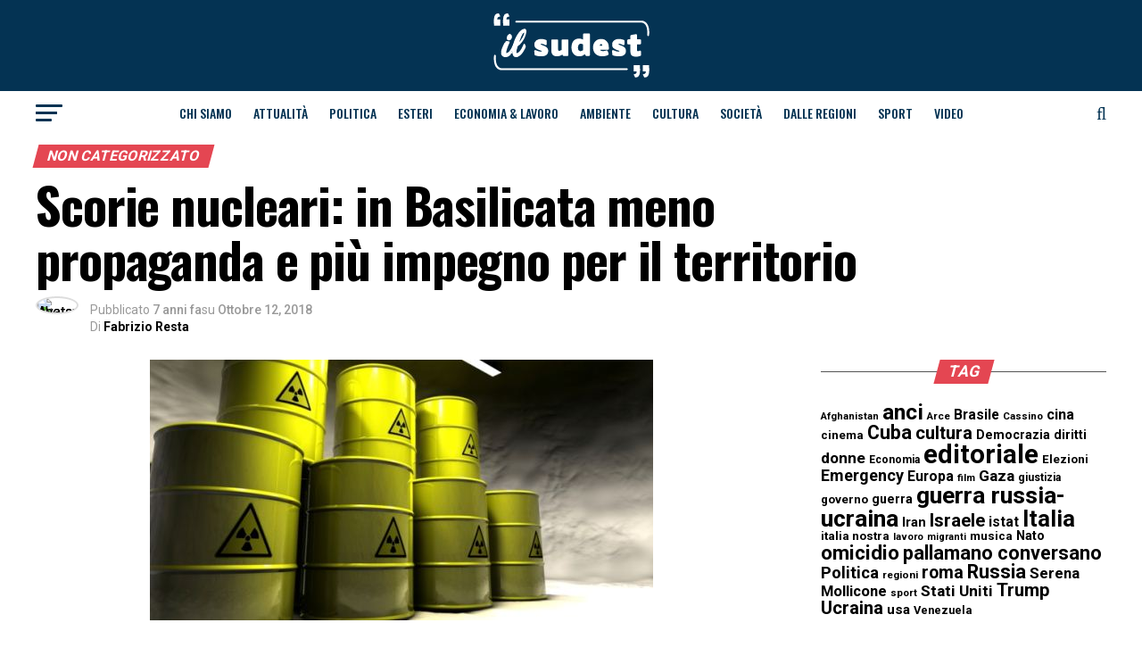

--- FILE ---
content_type: text/html; charset=UTF-8
request_url: https://ilsudest.it/uncategorized/2018/10/12/scorie-nucleari-in-basilicata-meno-propaganda-e-piu-impegno-per-il-territorio/
body_size: 30598
content:
<!DOCTYPE html><html lang="it-IT"><head><meta charset="UTF-8" ><meta name="viewport" id="viewport" content="width=device-width, initial-scale=1.0, maximum-scale=1.0, minimum-scale=1.0, user-scalable=no" /><link rel="shortcut icon" href="https://ilsudest.it/wp-content/uploads/2021/04/android-icon-192x192-1.png" /><link rel="pingback" href="https://ilsud-est.it/xmlrpc.php" /><meta property="og:type" content="article" /><meta property="og:image" content="https://ilsud-est.it/wp-content/uploads/2018/10/immagini-news_ambiente_rifiuti-radioattivi.jpg" /><meta name="twitter:image" content="https://ilsud-est.it/wp-content/uploads/2018/10/immagini-news_ambiente_rifiuti-radioattivi.jpg" /><meta property="og:url" content="https://ilsud-est.it/uncategorized/2018/10/12/scorie-nucleari-in-basilicata-meno-propaganda-e-piu-impegno-per-il-territorio/" /><meta property="og:title" content="Scorie nucleari: in Basilicata meno propaganda e più impegno per il territorio" /><meta property="og:description" content="Associazione Scanziamo le scorie Ai rifiuti radioattivi presenti nel centro della Trisaia di Rotondella (MT) la politica Lucana deve rivolgere più impegno al fine di completare le attività di bonifica ed allontanare le barre di combustibile di origine americana. A pochi giorni del XV anniversario della civile protesta di Scanzano contro l’idea di realizzare un [&hellip;]" /><meta name="twitter:card" content="summary"><meta name="twitter:url" content="https://ilsud-est.it/uncategorized/2018/10/12/scorie-nucleari-in-basilicata-meno-propaganda-e-piu-impegno-per-il-territorio/"><meta name="twitter:title" content="Scorie nucleari: in Basilicata meno propaganda e più impegno per il territorio"><meta name="twitter:description" content="Associazione Scanziamo le scorie Ai rifiuti radioattivi presenti nel centro della Trisaia di Rotondella (MT) la politica Lucana deve rivolgere più impegno al fine di completare le attività di bonifica ed allontanare le barre di combustibile di origine americana. A pochi giorni del XV anniversario della civile protesta di Scanzano contro l’idea di realizzare un [&hellip;]"><meta name='robots' content='index, follow, max-image-preview:large, max-snippet:-1, max-video-preview:-1' /><title>Scorie nucleari: in Basilicata meno propaganda e più impegno per il territorio - IlSudEst</title><link rel="canonical" href="https://ilsud-est.it/uncategorized/2018/10/12/scorie-nucleari-in-basilicata-meno-propaganda-e-piu-impegno-per-il-territorio/" /><meta property="og:locale" content="it_IT" /><meta property="og:type" content="article" /><meta property="og:title" content="Scorie nucleari: in Basilicata meno propaganda e più impegno per il territorio - IlSudEst" /><meta property="og:description" content="Associazione Scanziamo le scorie Ai rifiuti radioattivi presenti nel centro della Trisaia di Rotondella (MT) la politica Lucana deve rivolgere più impegno al fine di completare le attività di bonifica ed allontanare le barre di combustibile di origine americana. A pochi giorni del XV anniversario della civile protesta di Scanzano contro l’idea di realizzare un [&hellip;]" /><meta property="og:url" content="https://ilsud-est.it/uncategorized/2018/10/12/scorie-nucleari-in-basilicata-meno-propaganda-e-piu-impegno-per-il-territorio/" /><meta property="og:site_name" content="IlSudEst" /><meta property="article:published_time" content="2018-10-12T00:00:00+00:00" /><meta property="og:image" content="https://ilsud-est.it/wp-content/uploads/2018/10/immagini-news_ambiente_rifiuti-radioattivi.jpg" /><meta property="og:image:width" content="564" /><meta property="og:image:height" content="292" /><meta property="og:image:type" content="image/jpeg" /><meta name="author" content="Fabrizio Resta" /><meta name="twitter:card" content="summary_large_image" /><meta name="twitter:label1" content="Scritto da" /><meta name="twitter:data1" content="Fabrizio Resta" /><meta name="twitter:label2" content="Tempo di lettura stimato" /><meta name="twitter:data2" content="1 minuto" /> <script type="application/ld+json" class="yoast-schema-graph">{"@context":"https://schema.org","@graph":[{"@type":"Article","@id":"https://ilsud-est.it/uncategorized/2018/10/12/scorie-nucleari-in-basilicata-meno-propaganda-e-piu-impegno-per-il-territorio/#article","isPartOf":{"@id":"https://ilsud-est.it/uncategorized/2018/10/12/scorie-nucleari-in-basilicata-meno-propaganda-e-piu-impegno-per-il-territorio/"},"author":{"name":"Fabrizio Resta","@id":"https://ilsud-est.it/#/schema/person/c44d0198deb06b8ce40cb513f6cc164a"},"headline":"Scorie nucleari: in Basilicata meno propaganda e più impegno per il territorio","datePublished":"2018-10-12T00:00:00+00:00","mainEntityOfPage":{"@id":"https://ilsud-est.it/uncategorized/2018/10/12/scorie-nucleari-in-basilicata-meno-propaganda-e-piu-impegno-per-il-territorio/"},"wordCount":308,"publisher":{"@id":"https://ilsud-est.it/#organization"},"image":{"@id":"https://ilsud-est.it/uncategorized/2018/10/12/scorie-nucleari-in-basilicata-meno-propaganda-e-piu-impegno-per-il-territorio/#primaryimage"},"thumbnailUrl":"https://ilsud-est.it/wp-content/uploads/2018/10/immagini-news_ambiente_rifiuti-radioattivi.jpg","articleSection":["Non categorizzato"],"inLanguage":"it-IT"},{"@type":"WebPage","@id":"https://ilsud-est.it/uncategorized/2018/10/12/scorie-nucleari-in-basilicata-meno-propaganda-e-piu-impegno-per-il-territorio/","url":"https://ilsud-est.it/uncategorized/2018/10/12/scorie-nucleari-in-basilicata-meno-propaganda-e-piu-impegno-per-il-territorio/","name":"Scorie nucleari: in Basilicata meno propaganda e più impegno per il territorio - IlSudEst","isPartOf":{"@id":"https://ilsud-est.it/#website"},"primaryImageOfPage":{"@id":"https://ilsud-est.it/uncategorized/2018/10/12/scorie-nucleari-in-basilicata-meno-propaganda-e-piu-impegno-per-il-territorio/#primaryimage"},"image":{"@id":"https://ilsud-est.it/uncategorized/2018/10/12/scorie-nucleari-in-basilicata-meno-propaganda-e-piu-impegno-per-il-territorio/#primaryimage"},"thumbnailUrl":"https://ilsud-est.it/wp-content/uploads/2018/10/immagini-news_ambiente_rifiuti-radioattivi.jpg","datePublished":"2018-10-12T00:00:00+00:00","breadcrumb":{"@id":"https://ilsud-est.it/uncategorized/2018/10/12/scorie-nucleari-in-basilicata-meno-propaganda-e-piu-impegno-per-il-territorio/#breadcrumb"},"inLanguage":"it-IT","potentialAction":[{"@type":"ReadAction","target":["https://ilsud-est.it/uncategorized/2018/10/12/scorie-nucleari-in-basilicata-meno-propaganda-e-piu-impegno-per-il-territorio/"]}]},{"@type":"ImageObject","inLanguage":"it-IT","@id":"https://ilsud-est.it/uncategorized/2018/10/12/scorie-nucleari-in-basilicata-meno-propaganda-e-piu-impegno-per-il-territorio/#primaryimage","url":"https://ilsud-est.it/wp-content/uploads/2018/10/immagini-news_ambiente_rifiuti-radioattivi.jpg","contentUrl":"https://ilsud-est.it/wp-content/uploads/2018/10/immagini-news_ambiente_rifiuti-radioattivi.jpg","width":564,"height":292},{"@type":"BreadcrumbList","@id":"https://ilsud-est.it/uncategorized/2018/10/12/scorie-nucleari-in-basilicata-meno-propaganda-e-piu-impegno-per-il-territorio/#breadcrumb","itemListElement":[{"@type":"ListItem","position":1,"name":"Home","item":"https://ilsud-est.it/"},{"@type":"ListItem","position":2,"name":"Scorie nucleari: in Basilicata meno propaganda e più impegno per il territorio"}]},{"@type":"WebSite","@id":"https://ilsud-est.it/#website","url":"https://ilsud-est.it/","name":"IlSudEst","description":"Settimanale del Sud-Est Barese","publisher":{"@id":"https://ilsud-est.it/#organization"},"alternateName":"IlSudEst Magazine","potentialAction":[{"@type":"SearchAction","target":{"@type":"EntryPoint","urlTemplate":"https://ilsud-est.it/?s={search_term_string}"},"query-input":{"@type":"PropertyValueSpecification","valueRequired":true,"valueName":"search_term_string"}}],"inLanguage":"it-IT"},{"@type":"Organization","@id":"https://ilsud-est.it/#organization","name":"IlSudEst","url":"https://ilsud-est.it/","logo":{"@type":"ImageObject","inLanguage":"it-IT","@id":"https://ilsud-est.it/#/schema/logo/image/","url":"https://deploysolution.it/wp-content/uploads/2021/03/ilsudest-placeholder.png","contentUrl":"https://deploysolution.it/wp-content/uploads/2021/03/ilsudest-placeholder.png","width":1024,"height":768,"caption":"IlSudEst"},"image":{"@id":"https://ilsud-est.it/#/schema/logo/image/"}},{"@type":"Person","@id":"https://ilsud-est.it/#/schema/person/c44d0198deb06b8ce40cb513f6cc164a","name":"Fabrizio Resta","image":{"@type":"ImageObject","inLanguage":"it-IT","@id":"https://ilsud-est.it/#/schema/person/image/","url":"http://ilsudest.com/wp-content/uploads/2022/05/278574020_10228070002357347_4663276643503911008_n-96x96.jpg","contentUrl":"http://ilsudest.com/wp-content/uploads/2022/05/278574020_10228070002357347_4663276643503911008_n-96x96.jpg","caption":"Fabrizio Resta"},"description":"Informatico, sindacalista, appassionato di politica e sportivo","url":"https://ilsud-est.it/author/fabrizio-resta/"}]}</script> <link rel='dns-prefetch' href='//static.addtoany.com' /><link rel='dns-prefetch' href='//ilsud-est.it' /><link rel='dns-prefetch' href='//www.googletagmanager.com' /><link rel='dns-prefetch' href='//fonts.googleapis.com' /><link rel="alternate" type="application/rss+xml" title="IlSudEst &raquo; Feed" href="https://ilsud-est.it/feed/" /><link rel="alternate" type="application/rss+xml" title="IlSudEst &raquo; Feed dei commenti" href="https://ilsud-est.it/comments/feed/" /><link rel="alternate" title="oEmbed (JSON)" type="application/json+oembed" href="https://ilsud-est.it/wp-json/oembed/1.0/embed?url=https%3A%2F%2Filsud-est.it%2Funcategorized%2F2018%2F10%2F12%2Fscorie-nucleari-in-basilicata-meno-propaganda-e-piu-impegno-per-il-territorio%2F" /><link rel="alternate" title="oEmbed (XML)" type="text/xml+oembed" href="https://ilsud-est.it/wp-json/oembed/1.0/embed?url=https%3A%2F%2Filsud-est.it%2Funcategorized%2F2018%2F10%2F12%2Fscorie-nucleari-in-basilicata-meno-propaganda-e-piu-impegno-per-il-territorio%2F&#038;format=xml" /><style id='wp-img-auto-sizes-contain-inline-css' type='text/css'>img:is([sizes=auto i],[sizes^="auto," i]){contain-intrinsic-size:3000px 1500px}
/*# sourceURL=wp-img-auto-sizes-contain-inline-css */</style><style id='wp-emoji-styles-inline-css' type='text/css'>img.wp-smiley, img.emoji {
		display: inline !important;
		border: none !important;
		box-shadow: none !important;
		height: 1em !important;
		width: 1em !important;
		margin: 0 0.07em !important;
		vertical-align: -0.1em !important;
		background: none !important;
		padding: 0 !important;
	}
/*# sourceURL=wp-emoji-styles-inline-css */</style><style id='wp-block-library-inline-css' type='text/css'>:root{--wp-block-synced-color:#7a00df;--wp-block-synced-color--rgb:122,0,223;--wp-bound-block-color:var(--wp-block-synced-color);--wp-editor-canvas-background:#ddd;--wp-admin-theme-color:#007cba;--wp-admin-theme-color--rgb:0,124,186;--wp-admin-theme-color-darker-10:#006ba1;--wp-admin-theme-color-darker-10--rgb:0,107,160.5;--wp-admin-theme-color-darker-20:#005a87;--wp-admin-theme-color-darker-20--rgb:0,90,135;--wp-admin-border-width-focus:2px}@media (min-resolution:192dpi){:root{--wp-admin-border-width-focus:1.5px}}.wp-element-button{cursor:pointer}:root .has-very-light-gray-background-color{background-color:#eee}:root .has-very-dark-gray-background-color{background-color:#313131}:root .has-very-light-gray-color{color:#eee}:root .has-very-dark-gray-color{color:#313131}:root .has-vivid-green-cyan-to-vivid-cyan-blue-gradient-background{background:linear-gradient(135deg,#00d084,#0693e3)}:root .has-purple-crush-gradient-background{background:linear-gradient(135deg,#34e2e4,#4721fb 50%,#ab1dfe)}:root .has-hazy-dawn-gradient-background{background:linear-gradient(135deg,#faaca8,#dad0ec)}:root .has-subdued-olive-gradient-background{background:linear-gradient(135deg,#fafae1,#67a671)}:root .has-atomic-cream-gradient-background{background:linear-gradient(135deg,#fdd79a,#004a59)}:root .has-nightshade-gradient-background{background:linear-gradient(135deg,#330968,#31cdcf)}:root .has-midnight-gradient-background{background:linear-gradient(135deg,#020381,#2874fc)}:root{--wp--preset--font-size--normal:16px;--wp--preset--font-size--huge:42px}.has-regular-font-size{font-size:1em}.has-larger-font-size{font-size:2.625em}.has-normal-font-size{font-size:var(--wp--preset--font-size--normal)}.has-huge-font-size{font-size:var(--wp--preset--font-size--huge)}.has-text-align-center{text-align:center}.has-text-align-left{text-align:left}.has-text-align-right{text-align:right}.has-fit-text{white-space:nowrap!important}#end-resizable-editor-section{display:none}.aligncenter{clear:both}.items-justified-left{justify-content:flex-start}.items-justified-center{justify-content:center}.items-justified-right{justify-content:flex-end}.items-justified-space-between{justify-content:space-between}.screen-reader-text{border:0;clip-path:inset(50%);height:1px;margin:-1px;overflow:hidden;padding:0;position:absolute;width:1px;word-wrap:normal!important}.screen-reader-text:focus{background-color:#ddd;clip-path:none;color:#444;display:block;font-size:1em;height:auto;left:5px;line-height:normal;padding:15px 23px 14px;text-decoration:none;top:5px;width:auto;z-index:100000}html :where(.has-border-color){border-style:solid}html :where([style*=border-top-color]){border-top-style:solid}html :where([style*=border-right-color]){border-right-style:solid}html :where([style*=border-bottom-color]){border-bottom-style:solid}html :where([style*=border-left-color]){border-left-style:solid}html :where([style*=border-width]){border-style:solid}html :where([style*=border-top-width]){border-top-style:solid}html :where([style*=border-right-width]){border-right-style:solid}html :where([style*=border-bottom-width]){border-bottom-style:solid}html :where([style*=border-left-width]){border-left-style:solid}html :where(img[class*=wp-image-]){height:auto;max-width:100%}:where(figure){margin:0 0 1em}html :where(.is-position-sticky){--wp-admin--admin-bar--position-offset:var(--wp-admin--admin-bar--height,0px)}@media screen and (max-width:600px){html :where(.is-position-sticky){--wp-admin--admin-bar--position-offset:0px}}

/*# sourceURL=wp-block-library-inline-css */</style><style id='global-styles-inline-css' type='text/css'>:root{--wp--preset--aspect-ratio--square: 1;--wp--preset--aspect-ratio--4-3: 4/3;--wp--preset--aspect-ratio--3-4: 3/4;--wp--preset--aspect-ratio--3-2: 3/2;--wp--preset--aspect-ratio--2-3: 2/3;--wp--preset--aspect-ratio--16-9: 16/9;--wp--preset--aspect-ratio--9-16: 9/16;--wp--preset--color--black: #000000;--wp--preset--color--cyan-bluish-gray: #abb8c3;--wp--preset--color--white: #ffffff;--wp--preset--color--pale-pink: #f78da7;--wp--preset--color--vivid-red: #cf2e2e;--wp--preset--color--luminous-vivid-orange: #ff6900;--wp--preset--color--luminous-vivid-amber: #fcb900;--wp--preset--color--light-green-cyan: #7bdcb5;--wp--preset--color--vivid-green-cyan: #00d084;--wp--preset--color--pale-cyan-blue: #8ed1fc;--wp--preset--color--vivid-cyan-blue: #0693e3;--wp--preset--color--vivid-purple: #9b51e0;--wp--preset--color--: #444;--wp--preset--gradient--vivid-cyan-blue-to-vivid-purple: linear-gradient(135deg,rgb(6,147,227) 0%,rgb(155,81,224) 100%);--wp--preset--gradient--light-green-cyan-to-vivid-green-cyan: linear-gradient(135deg,rgb(122,220,180) 0%,rgb(0,208,130) 100%);--wp--preset--gradient--luminous-vivid-amber-to-luminous-vivid-orange: linear-gradient(135deg,rgb(252,185,0) 0%,rgb(255,105,0) 100%);--wp--preset--gradient--luminous-vivid-orange-to-vivid-red: linear-gradient(135deg,rgb(255,105,0) 0%,rgb(207,46,46) 100%);--wp--preset--gradient--very-light-gray-to-cyan-bluish-gray: linear-gradient(135deg,rgb(238,238,238) 0%,rgb(169,184,195) 100%);--wp--preset--gradient--cool-to-warm-spectrum: linear-gradient(135deg,rgb(74,234,220) 0%,rgb(151,120,209) 20%,rgb(207,42,186) 40%,rgb(238,44,130) 60%,rgb(251,105,98) 80%,rgb(254,248,76) 100%);--wp--preset--gradient--blush-light-purple: linear-gradient(135deg,rgb(255,206,236) 0%,rgb(152,150,240) 100%);--wp--preset--gradient--blush-bordeaux: linear-gradient(135deg,rgb(254,205,165) 0%,rgb(254,45,45) 50%,rgb(107,0,62) 100%);--wp--preset--gradient--luminous-dusk: linear-gradient(135deg,rgb(255,203,112) 0%,rgb(199,81,192) 50%,rgb(65,88,208) 100%);--wp--preset--gradient--pale-ocean: linear-gradient(135deg,rgb(255,245,203) 0%,rgb(182,227,212) 50%,rgb(51,167,181) 100%);--wp--preset--gradient--electric-grass: linear-gradient(135deg,rgb(202,248,128) 0%,rgb(113,206,126) 100%);--wp--preset--gradient--midnight: linear-gradient(135deg,rgb(2,3,129) 0%,rgb(40,116,252) 100%);--wp--preset--font-size--small: 13px;--wp--preset--font-size--medium: 20px;--wp--preset--font-size--large: 36px;--wp--preset--font-size--x-large: 42px;--wp--preset--spacing--20: 0.44rem;--wp--preset--spacing--30: 0.67rem;--wp--preset--spacing--40: 1rem;--wp--preset--spacing--50: 1.5rem;--wp--preset--spacing--60: 2.25rem;--wp--preset--spacing--70: 3.38rem;--wp--preset--spacing--80: 5.06rem;--wp--preset--shadow--natural: 6px 6px 9px rgba(0, 0, 0, 0.2);--wp--preset--shadow--deep: 12px 12px 50px rgba(0, 0, 0, 0.4);--wp--preset--shadow--sharp: 6px 6px 0px rgba(0, 0, 0, 0.2);--wp--preset--shadow--outlined: 6px 6px 0px -3px rgb(255, 255, 255), 6px 6px rgb(0, 0, 0);--wp--preset--shadow--crisp: 6px 6px 0px rgb(0, 0, 0);}:where(.is-layout-flex){gap: 0.5em;}:where(.is-layout-grid){gap: 0.5em;}body .is-layout-flex{display: flex;}.is-layout-flex{flex-wrap: wrap;align-items: center;}.is-layout-flex > :is(*, div){margin: 0;}body .is-layout-grid{display: grid;}.is-layout-grid > :is(*, div){margin: 0;}:where(.wp-block-columns.is-layout-flex){gap: 2em;}:where(.wp-block-columns.is-layout-grid){gap: 2em;}:where(.wp-block-post-template.is-layout-flex){gap: 1.25em;}:where(.wp-block-post-template.is-layout-grid){gap: 1.25em;}.has-black-color{color: var(--wp--preset--color--black) !important;}.has-cyan-bluish-gray-color{color: var(--wp--preset--color--cyan-bluish-gray) !important;}.has-white-color{color: var(--wp--preset--color--white) !important;}.has-pale-pink-color{color: var(--wp--preset--color--pale-pink) !important;}.has-vivid-red-color{color: var(--wp--preset--color--vivid-red) !important;}.has-luminous-vivid-orange-color{color: var(--wp--preset--color--luminous-vivid-orange) !important;}.has-luminous-vivid-amber-color{color: var(--wp--preset--color--luminous-vivid-amber) !important;}.has-light-green-cyan-color{color: var(--wp--preset--color--light-green-cyan) !important;}.has-vivid-green-cyan-color{color: var(--wp--preset--color--vivid-green-cyan) !important;}.has-pale-cyan-blue-color{color: var(--wp--preset--color--pale-cyan-blue) !important;}.has-vivid-cyan-blue-color{color: var(--wp--preset--color--vivid-cyan-blue) !important;}.has-vivid-purple-color{color: var(--wp--preset--color--vivid-purple) !important;}.has-black-background-color{background-color: var(--wp--preset--color--black) !important;}.has-cyan-bluish-gray-background-color{background-color: var(--wp--preset--color--cyan-bluish-gray) !important;}.has-white-background-color{background-color: var(--wp--preset--color--white) !important;}.has-pale-pink-background-color{background-color: var(--wp--preset--color--pale-pink) !important;}.has-vivid-red-background-color{background-color: var(--wp--preset--color--vivid-red) !important;}.has-luminous-vivid-orange-background-color{background-color: var(--wp--preset--color--luminous-vivid-orange) !important;}.has-luminous-vivid-amber-background-color{background-color: var(--wp--preset--color--luminous-vivid-amber) !important;}.has-light-green-cyan-background-color{background-color: var(--wp--preset--color--light-green-cyan) !important;}.has-vivid-green-cyan-background-color{background-color: var(--wp--preset--color--vivid-green-cyan) !important;}.has-pale-cyan-blue-background-color{background-color: var(--wp--preset--color--pale-cyan-blue) !important;}.has-vivid-cyan-blue-background-color{background-color: var(--wp--preset--color--vivid-cyan-blue) !important;}.has-vivid-purple-background-color{background-color: var(--wp--preset--color--vivid-purple) !important;}.has-black-border-color{border-color: var(--wp--preset--color--black) !important;}.has-cyan-bluish-gray-border-color{border-color: var(--wp--preset--color--cyan-bluish-gray) !important;}.has-white-border-color{border-color: var(--wp--preset--color--white) !important;}.has-pale-pink-border-color{border-color: var(--wp--preset--color--pale-pink) !important;}.has-vivid-red-border-color{border-color: var(--wp--preset--color--vivid-red) !important;}.has-luminous-vivid-orange-border-color{border-color: var(--wp--preset--color--luminous-vivid-orange) !important;}.has-luminous-vivid-amber-border-color{border-color: var(--wp--preset--color--luminous-vivid-amber) !important;}.has-light-green-cyan-border-color{border-color: var(--wp--preset--color--light-green-cyan) !important;}.has-vivid-green-cyan-border-color{border-color: var(--wp--preset--color--vivid-green-cyan) !important;}.has-pale-cyan-blue-border-color{border-color: var(--wp--preset--color--pale-cyan-blue) !important;}.has-vivid-cyan-blue-border-color{border-color: var(--wp--preset--color--vivid-cyan-blue) !important;}.has-vivid-purple-border-color{border-color: var(--wp--preset--color--vivid-purple) !important;}.has-vivid-cyan-blue-to-vivid-purple-gradient-background{background: var(--wp--preset--gradient--vivid-cyan-blue-to-vivid-purple) !important;}.has-light-green-cyan-to-vivid-green-cyan-gradient-background{background: var(--wp--preset--gradient--light-green-cyan-to-vivid-green-cyan) !important;}.has-luminous-vivid-amber-to-luminous-vivid-orange-gradient-background{background: var(--wp--preset--gradient--luminous-vivid-amber-to-luminous-vivid-orange) !important;}.has-luminous-vivid-orange-to-vivid-red-gradient-background{background: var(--wp--preset--gradient--luminous-vivid-orange-to-vivid-red) !important;}.has-very-light-gray-to-cyan-bluish-gray-gradient-background{background: var(--wp--preset--gradient--very-light-gray-to-cyan-bluish-gray) !important;}.has-cool-to-warm-spectrum-gradient-background{background: var(--wp--preset--gradient--cool-to-warm-spectrum) !important;}.has-blush-light-purple-gradient-background{background: var(--wp--preset--gradient--blush-light-purple) !important;}.has-blush-bordeaux-gradient-background{background: var(--wp--preset--gradient--blush-bordeaux) !important;}.has-luminous-dusk-gradient-background{background: var(--wp--preset--gradient--luminous-dusk) !important;}.has-pale-ocean-gradient-background{background: var(--wp--preset--gradient--pale-ocean) !important;}.has-electric-grass-gradient-background{background: var(--wp--preset--gradient--electric-grass) !important;}.has-midnight-gradient-background{background: var(--wp--preset--gradient--midnight) !important;}.has-small-font-size{font-size: var(--wp--preset--font-size--small) !important;}.has-medium-font-size{font-size: var(--wp--preset--font-size--medium) !important;}.has-large-font-size{font-size: var(--wp--preset--font-size--large) !important;}.has-x-large-font-size{font-size: var(--wp--preset--font-size--x-large) !important;}
/*# sourceURL=global-styles-inline-css */</style><style id='classic-theme-styles-inline-css' type='text/css'>/*! This file is auto-generated */
.wp-block-button__link{color:#fff;background-color:#32373c;border-radius:9999px;box-shadow:none;text-decoration:none;padding:calc(.667em + 2px) calc(1.333em + 2px);font-size:1.125em}.wp-block-file__button{background:#32373c;color:#fff;text-decoration:none}
/*# sourceURL=/wp-includes/css/classic-themes.min.css */</style><link rel='stylesheet' id='h5ap-public-css' href='https://ilsud-est.it/wp-content/cache/autoptimize/autoptimize_single_3fbb16272491da739f97d0c7a166adcd.php?ver=2.5.3' type='text/css' media='all' /><link rel='stylesheet' id='mvp-custom-style-css' href='https://ilsud-est.it/wp-content/cache/autoptimize/autoptimize_single_61de7bae19e7986fddf1db054b87035d.php?ver=6.9' type='text/css' media='all' /><style id='mvp-custom-style-inline-css' type='text/css'>#mvp-wallpaper {
	background: url() no-repeat 50% 0;
	}

#mvp-foot-copy a {
	color: #e44652;
	}

#mvp-content-main p a,
.mvp-post-add-main p a {
	box-shadow: inset 0 -4px 0 #e44652;
	}

#mvp-content-main p a:hover,
.mvp-post-add-main p a:hover {
	background: #e44652;
	}

a,
a:visited,
.post-info-name a,
.woocommerce .woocommerce-breadcrumb a {
	color: #ff005b;
	}

#mvp-side-wrap a:hover {
	color: #ff005b;
	}

.mvp-fly-top:hover,
.mvp-vid-box-wrap,
ul.mvp-soc-mob-list li.mvp-soc-mob-com {
	background: #e44652;
	}

nav.mvp-fly-nav-menu ul li.menu-item-has-children:after,
.mvp-feat1-left-wrap span.mvp-cd-cat,
.mvp-widget-feat1-top-story span.mvp-cd-cat,
.mvp-widget-feat2-left-cont span.mvp-cd-cat,
.mvp-widget-dark-feat span.mvp-cd-cat,
.mvp-widget-dark-sub span.mvp-cd-cat,
.mvp-vid-wide-text span.mvp-cd-cat,
.mvp-feat2-top-text span.mvp-cd-cat,
.mvp-feat3-main-story span.mvp-cd-cat,
.mvp-feat3-sub-text span.mvp-cd-cat,
.mvp-feat4-main-text span.mvp-cd-cat,
.woocommerce-message:before,
.woocommerce-info:before,
.woocommerce-message:before {
	color: #e44652;
	}

#searchform input,
.mvp-authors-name {
	border-bottom: 1px solid #e44652;
	}

.mvp-fly-top:hover {
	border-top: 1px solid #e44652;
	border-left: 1px solid #e44652;
	border-bottom: 1px solid #e44652;
	}

.woocommerce .widget_price_filter .ui-slider .ui-slider-handle,
.woocommerce #respond input#submit.alt,
.woocommerce a.button.alt,
.woocommerce button.button.alt,
.woocommerce input.button.alt,
.woocommerce #respond input#submit.alt:hover,
.woocommerce a.button.alt:hover,
.woocommerce button.button.alt:hover,
.woocommerce input.button.alt:hover {
	background-color: #e44652;
	}

.woocommerce-error,
.woocommerce-info,
.woocommerce-message {
	border-top-color: #e44652;
	}

ul.mvp-feat1-list-buts li.active span.mvp-feat1-list-but,
span.mvp-widget-home-title,
span.mvp-post-cat,
span.mvp-feat1-pop-head {
	background: #e44652;
	}

.woocommerce span.onsale {
	background-color: #e44652;
	}

.mvp-widget-feat2-side-more-but,
.woocommerce .star-rating span:before,
span.mvp-prev-next-label,
.mvp-cat-date-wrap .sticky {
	color: #e44652 !important;
	}

#mvp-main-nav-top,
#mvp-fly-wrap,
.mvp-soc-mob-right,
#mvp-main-nav-small-cont {
	background: #043353;
	}

#mvp-main-nav-small .mvp-fly-but-wrap span,
#mvp-main-nav-small .mvp-search-but-wrap span,
.mvp-nav-top-left .mvp-fly-but-wrap span,
#mvp-fly-wrap .mvp-fly-but-wrap span {
	background: #e20012;
	}

.mvp-nav-top-right .mvp-nav-search-but,
span.mvp-fly-soc-head,
.mvp-soc-mob-right i,
#mvp-main-nav-small span.mvp-nav-search-but,
#mvp-main-nav-small .mvp-nav-menu ul li a  {
	color: #e20012;
	}

#mvp-main-nav-small .mvp-nav-menu ul li.menu-item-has-children a:after {
	border-color: #e20012 transparent transparent transparent;
	}

#mvp-nav-top-wrap span.mvp-nav-search-but:hover,
#mvp-main-nav-small span.mvp-nav-search-but:hover {
	color: #ffffff;
	}

#mvp-nav-top-wrap .mvp-fly-but-wrap:hover span,
#mvp-main-nav-small .mvp-fly-but-wrap:hover span,
span.mvp-woo-cart-num:hover {
	background: #ffffff;
	}

#mvp-main-nav-bot-cont {
	background: #ffffff;
	}

#mvp-nav-bot-wrap .mvp-fly-but-wrap span,
#mvp-nav-bot-wrap .mvp-search-but-wrap span {
	background: #043353;
	}

#mvp-nav-bot-wrap span.mvp-nav-search-but,
#mvp-nav-bot-wrap .mvp-nav-menu ul li a {
	color: #043353;
	}

#mvp-nav-bot-wrap .mvp-nav-menu ul li.menu-item-has-children a:after {
	border-color: #043353 transparent transparent transparent;
	}

.mvp-nav-menu ul li:hover a {
	border-bottom: 5px solid #e44652;
	}

#mvp-nav-bot-wrap .mvp-fly-but-wrap:hover span {
	background: #e44652;
	}

#mvp-nav-bot-wrap span.mvp-nav-search-but:hover {
	color: #e44652;
	}

body,
.mvp-feat1-feat-text p,
.mvp-feat2-top-text p,
.mvp-feat3-main-text p,
.mvp-feat3-sub-text p,
#searchform input,
.mvp-author-info-text,
span.mvp-post-excerpt,
.mvp-nav-menu ul li ul.sub-menu li a,
nav.mvp-fly-nav-menu ul li a,
.mvp-ad-label,
span.mvp-feat-caption,
.mvp-post-tags a,
.mvp-post-tags a:visited,
span.mvp-author-box-name a,
#mvp-author-box-text p,
.mvp-post-gallery-text p,
ul.mvp-soc-mob-list li span,
#comments,
h3#reply-title,
h2.comments,
#mvp-foot-copy p,
span.mvp-fly-soc-head,
.mvp-post-tags-header,
span.mvp-prev-next-label,
span.mvp-post-add-link-but,
#mvp-comments-button a,
#mvp-comments-button span.mvp-comment-but-text,
.woocommerce ul.product_list_widget span.product-title,
.woocommerce ul.product_list_widget li a,
.woocommerce #reviews #comments ol.commentlist li .comment-text p.meta,
.woocommerce div.product p.price,
.woocommerce div.product p.price ins,
.woocommerce div.product p.price del,
.woocommerce ul.products li.product .price del,
.woocommerce ul.products li.product .price ins,
.woocommerce ul.products li.product .price,
.woocommerce #respond input#submit,
.woocommerce a.button,
.woocommerce button.button,
.woocommerce input.button,
.woocommerce .widget_price_filter .price_slider_amount .button,
.woocommerce span.onsale,
.woocommerce-review-link,
#woo-content p.woocommerce-result-count,
.woocommerce div.product .woocommerce-tabs ul.tabs li a,
a.mvp-inf-more-but,
span.mvp-cont-read-but,
span.mvp-cd-cat,
span.mvp-cd-date,
.mvp-feat4-main-text p,
span.mvp-woo-cart-num,
span.mvp-widget-home-title2,
.wp-caption,
#mvp-content-main p.wp-caption-text,
.gallery-caption,
.mvp-post-add-main p.wp-caption-text,
#bbpress-forums,
#bbpress-forums p,
.protected-post-form input,
#mvp-feat6-text p {
	font-family: 'Roboto', sans-serif;
	}

.mvp-blog-story-text p,
span.mvp-author-page-desc,
#mvp-404 p,
.mvp-widget-feat1-bot-text p,
.mvp-widget-feat2-left-text p,
.mvp-flex-story-text p,
.mvp-search-text p,
#mvp-content-main p,
.mvp-post-add-main p,
#mvp-content-main ul li,
#mvp-content-main ol li,
.rwp-summary,
.rwp-u-review__comment,
.mvp-feat5-mid-main-text p,
.mvp-feat5-small-main-text p,
#mvp-content-main .wp-block-button__link,
.wp-block-audio figcaption,
.wp-block-video figcaption,
.wp-block-embed figcaption,
.wp-block-verse pre,
pre.wp-block-verse {
	font-family: 'PT Serif', sans-serif;
	}

.mvp-nav-menu ul li a,
#mvp-foot-menu ul li a {
	font-family: 'Oswald', sans-serif;
	}


.mvp-feat1-sub-text h2,
.mvp-feat1-pop-text h2,
.mvp-feat1-list-text h2,
.mvp-widget-feat1-top-text h2,
.mvp-widget-feat1-bot-text h2,
.mvp-widget-dark-feat-text h2,
.mvp-widget-dark-sub-text h2,
.mvp-widget-feat2-left-text h2,
.mvp-widget-feat2-right-text h2,
.mvp-blog-story-text h2,
.mvp-flex-story-text h2,
.mvp-vid-wide-more-text p,
.mvp-prev-next-text p,
.mvp-related-text,
.mvp-post-more-text p,
h2.mvp-authors-latest a,
.mvp-feat2-bot-text h2,
.mvp-feat3-sub-text h2,
.mvp-feat3-main-text h2,
.mvp-feat4-main-text h2,
.mvp-feat5-text h2,
.mvp-feat5-mid-main-text h2,
.mvp-feat5-small-main-text h2,
.mvp-feat5-mid-sub-text h2,
#mvp-feat6-text h2,
.alp-related-posts-wrapper .alp-related-post .post-title {
	font-family: 'Oswald', sans-serif;
	}

.mvp-feat2-top-text h2,
.mvp-feat1-feat-text h2,
h1.mvp-post-title,
h1.mvp-post-title-wide,
.mvp-drop-nav-title h4,
#mvp-content-main blockquote p,
.mvp-post-add-main blockquote p,
#mvp-content-main p.has-large-font-size,
#mvp-404 h1,
#woo-content h1.page-title,
.woocommerce div.product .product_title,
.woocommerce ul.products li.product h3,
.alp-related-posts .current .post-title {
	font-family: 'Oswald', sans-serif;
	}

span.mvp-feat1-pop-head,
.mvp-feat1-pop-text:before,
span.mvp-feat1-list-but,
span.mvp-widget-home-title,
.mvp-widget-feat2-side-more,
span.mvp-post-cat,
span.mvp-page-head,
h1.mvp-author-top-head,
.mvp-authors-name,
#mvp-content-main h1,
#mvp-content-main h2,
#mvp-content-main h3,
#mvp-content-main h4,
#mvp-content-main h5,
#mvp-content-main h6,
.woocommerce .related h2,
.woocommerce div.product .woocommerce-tabs .panel h2,
.woocommerce div.product .product_title,
.mvp-feat5-side-list .mvp-feat1-list-img:after {
	font-family: 'Roboto', sans-serif;
	}

	

	.mvp-vid-box-wrap,
	.mvp-feat1-left-wrap span.mvp-cd-cat,
	.mvp-widget-feat1-top-story span.mvp-cd-cat,
	.mvp-widget-feat2-left-cont span.mvp-cd-cat,
	.mvp-widget-dark-feat span.mvp-cd-cat,
	.mvp-widget-dark-sub span.mvp-cd-cat,
	.mvp-vid-wide-text span.mvp-cd-cat,
	.mvp-feat2-top-text span.mvp-cd-cat,
	.mvp-feat3-main-story span.mvp-cd-cat {
		color: #fff;
		}
		

	#mvp-leader-wrap {
		position: relative;
		}
	#mvp-site-main {
		margin-top: 0;
		}
	#mvp-leader-wrap {
		top: 0 !important;
		}
		

	.mvp-nav-links {
		display: none;
		}
		

	.alp-advert {
		display: none;
	}
	.alp-related-posts-wrapper .alp-related-posts .current {
		margin: 0 0 10px;
	}
		

 	.mvp-cont-read-wrap{
display:none
}

#mvp-foot-wrap {
    background: #043353;
    width: 100%;
}
#mvp-foot-bot {
   background: #043353;
    padding: 20px 0;
}

#mvp-foot-menu ul li a {
    color: #FFFFFF;
    font-size: .9rem;
    font-weight: 400;
    line-height: 1;
    text-transform: uppercase;
}
#mvp-foot-copy p {
    color: #fff;
    font-size: .9rem;
    font-weight: 400;
    line-height: 1.4;
}
		
/*# sourceURL=mvp-custom-style-inline-css */</style><link rel='stylesheet' id='mvp-reset-css' href='https://ilsud-est.it/wp-content/cache/autoptimize/autoptimize_single_57f771e757949734da4f17de9e70f6d3.php?ver=6.9' type='text/css' media='all' /><link rel='stylesheet' id='fontawesome-css' href='https://ilsud-est.it/wp-content/cache/autoptimize/autoptimize_single_b652e3b759188ceaf79182f2fe72ea64.php?ver=6.9' type='text/css' media='all' /><link rel='stylesheet' id='mvp-fonts-css' href='//fonts.googleapis.com/css?family=Roboto%3A300%2C400%2C700%2C900%7COswald%3A400%2C700%7CAdvent+Pro%3A700%7COpen+Sans%3A700%7CAnton%3A400Oswald%3A100%2C200%2C300%2C400%2C500%2C600%2C700%2C800%2C900%7COswald%3A100%2C200%2C300%2C400%2C500%2C600%2C700%2C800%2C900%7CRoboto%3A100%2C200%2C300%2C400%2C500%2C600%2C700%2C800%2C900%7CRoboto%3A100%2C200%2C300%2C400%2C500%2C600%2C700%2C800%2C900%7CPT+Serif%3A100%2C200%2C300%2C400%2C500%2C600%2C700%2C800%2C900%7COswald%3A100%2C200%2C300%2C400%2C500%2C600%2C700%2C800%2C900%26subset%3Dlatin%2Clatin-ext%2Ccyrillic%2Ccyrillic-ext%2Cgreek-ext%2Cgreek%2Cvietnamese' type='text/css' media='all' /><link rel='stylesheet' id='mvp-media-queries-css' href='https://ilsud-est.it/wp-content/cache/autoptimize/autoptimize_single_896ccd4bf4b47e235709319e3364fa22.php?ver=6.9' type='text/css' media='all' /><link rel='stylesheet' id='addtoany-css' href='https://ilsud-est.it/wp-content/plugins/add-to-any/addtoany.min.css?ver=1.16' type='text/css' media='all' /> <script defer id="addtoany-core-js-before" src="[data-uri]"></script> <script type="text/javascript" defer src="https://static.addtoany.com/menu/page.js" id="addtoany-core-js"></script> <script defer type="text/javascript" src="https://ilsud-est.it/wp-includes/js/jquery/jquery.min.js?ver=3.7.1" id="jquery-core-js"></script> <script defer type="text/javascript" src="https://ilsud-est.it/wp-includes/js/jquery/jquery-migrate.min.js?ver=3.4.1" id="jquery-migrate-js"></script> <script type="text/javascript" defer src="https://ilsud-est.it/wp-content/plugins/add-to-any/addtoany.min.js?ver=1.1" id="addtoany-jquery-js"></script> 
 <script defer type="text/javascript" src="https://www.googletagmanager.com/gtag/js?id=GT-WKR8B3BF" id="google_gtagjs-js"></script> <script defer id="google_gtagjs-js-after" src="[data-uri]"></script> <link rel="https://api.w.org/" href="https://ilsud-est.it/wp-json/" /><link rel="alternate" title="JSON" type="application/json" href="https://ilsud-est.it/wp-json/wp/v2/posts/16983" /><link rel="EditURI" type="application/rsd+xml" title="RSD" href="https://ilsud-est.it/xmlrpc.php?rsd" /><meta name="generator" content="WordPress 6.9" /><link rel='shortlink' href='https://ilsud-est.it/?p=16983' /><meta name="generator" content="Site Kit by Google 1.170.0" /><style>.mejs-container:has(.plyr) {
                height: auto;
                background: transparent
            }

            .mejs-container:has(.plyr) .mejs-controls {
                display: none
            }

            .h5ap_all {
                --shadow-color: 197deg 32% 65%;
                border-radius: 6px;
                box-shadow: 0px 0px 9.6px hsl(var(--shadow-color)/.36), 0 1.7px 1.9px 0px hsl(var(--shadow-color)/.36), 0 4.3px 1.8px -1.7px hsl(var(--shadow-color)/.36), -0.1px 10.6px 11.9px -2.5px hsl(var(--shadow-color)/.36);
                margin: 16px auto;
            }

            .h5ap_single_button {
                height: 50px;
            }</style><style>span.h5ap_single_button {
				display: inline-flex;
				justify-content: center;
				align-items: center;
			}

			.h5ap_single_button span {
				line-height: 0;
			}

			span#h5ap_single_button span svg {
				cursor: pointer;
			}

			#skin_default .plyr__control,
			#skin_default .plyr__time {
				color: #4f5b5f			}

			#skin_default .plyr__control:hover {
				background: #1aafff;
				color: #f5f5f5			}

			#skin_default .plyr__controls {
				background: #f5f5f5			}

			#skin_default .plyr__controls__item input {
				color: #1aafff			}

			.plyr {
				--plyr-color-main: #4f5b5f			}

			/* Custom Css */</style><style type="text/css">.recentcomments a{display:inline !important;padding:0 !important;margin:0 !important;}</style><style type="text/css">.heading{width:10sec;}</style> <script defer src="https://www.googletagmanager.com/gtag/js?id=G-FKKCCGW13E"></script> <script defer src="[data-uri]"></script> </head><body class="wp-singular post-template-default single single-post postid-16983 single-format-standard wp-embed-responsive wp-theme-zox-news"><div id="mvp-fly-wrap"><div id="mvp-fly-menu-top" class="left relative"><div class="mvp-fly-top-out left relative"><div class="mvp-fly-top-in"><div id="mvp-fly-logo" class="left relative"> <a href="https://ilsud-est.it/"><img src="https://ilsudest.it/wp-content/uploads/2021/03/ilSudest-logo-3.png" alt="IlSudEst" data-rjs="2" /></a></div></div><div class="mvp-fly-but-wrap mvp-fly-but-menu mvp-fly-but-click"> <span></span> <span></span> <span></span> <span></span></div></div></div><div id="mvp-fly-menu-wrap"><nav class="mvp-fly-nav-menu left relative"><div class="menu-main-menu-container"><ul id="menu-main-menu" class="menu"><li id="menu-item-20792" class="menu-item menu-item-type-taxonomy menu-item-object-category menu-item-20792"><a href="https://ilsud-est.it/category/chi-siamo/">Chi Siamo</a></li><li id="menu-item-19281" class="menu-item menu-item-type-taxonomy menu-item-object-category menu-item-19281"><a href="https://ilsud-est.it/category/attualita/">Attualità</a></li><li id="menu-item-19224" class="menu-item menu-item-type-taxonomy menu-item-object-category menu-item-19224"><a href="https://ilsud-est.it/category/politica/">Politica</a></li><li id="menu-item-19223" class="menu-item menu-item-type-taxonomy menu-item-object-category menu-item-19223"><a href="https://ilsud-est.it/category/esteri/">Esteri</a></li><li id="menu-item-19225" class="menu-item menu-item-type-taxonomy menu-item-object-category menu-item-19225"><a href="https://ilsud-est.it/category/economia-lavoro/">Economia &amp; lavoro</a></li><li id="menu-item-19220" class="menu-item menu-item-type-taxonomy menu-item-object-category menu-item-19220"><a href="https://ilsud-est.it/category/ambiente/">Ambiente</a></li><li id="menu-item-19282" class="menu-item menu-item-type-taxonomy menu-item-object-category menu-item-19282"><a href="https://ilsud-est.it/category/cultura/">Cultura</a></li><li id="menu-item-19300" class="menu-item menu-item-type-taxonomy menu-item-object-category menu-item-19300"><a href="https://ilsud-est.it/category/societa/">Società</a></li><li id="menu-item-19226" class="menu-item menu-item-type-taxonomy menu-item-object-category menu-item-19226"><a href="https://ilsud-est.it/category/dalle-regioni/">Dalle Regioni</a></li><li id="menu-item-19227" class="menu-item menu-item-type-taxonomy menu-item-object-category menu-item-19227"><a href="https://ilsud-est.it/category/sport/">Sport</a></li><li id="menu-item-19301" class="menu-item menu-item-type-taxonomy menu-item-object-category menu-item-19301"><a href="https://ilsud-est.it/category/video/">Video</a></li></ul></div></nav></div><div id="mvp-fly-soc-wrap"> <span class="mvp-fly-soc-head">Mettiti in comunicazione con noi</span><ul class="mvp-fly-soc-list left relative"></ul></div></div><div id="mvp-site" class="left relative"><div id="mvp-search-wrap"><div id="mvp-search-box"><form method="get" id="searchform" action="https://ilsud-est.it/"> <input type="text" name="s" id="s" value="Ricerca" onfocus='if (this.value == "Ricerca") { this.value = ""; }' onblur='if (this.value == "") { this.value = "Ricerca"; }' /> <input type="hidden" id="searchsubmit" value="Ricerca" /></form></div><div class="mvp-search-but-wrap mvp-search-click"> <span></span> <span></span></div></div><div id="mvp-site-wall" class="left relative"><div id="mvp-leader-wrap"></div><div id="mvp-site-main" class="left relative"><header id="mvp-main-head-wrap" class="left relative"><nav id="mvp-main-nav-wrap" class="left relative"><div id="mvp-main-nav-top" class="left relative"><div class="mvp-main-box"><div id="mvp-nav-top-wrap" class="left relative"><div class="mvp-nav-top-right-out left relative"><div class="mvp-nav-top-right-in"><div class="mvp-nav-top-cont left relative"><div class="mvp-nav-top-left-out relative"><div class="mvp-nav-top-left"><div class="mvp-nav-soc-wrap"></div><div class="mvp-fly-but-wrap mvp-fly-but-click left relative"> <span></span> <span></span> <span></span> <span></span></div></div><div class="mvp-nav-top-left-in"><div class="mvp-nav-top-mid left relative" itemscope itemtype="http://schema.org/Organization"> <a class="mvp-nav-logo-reg" itemprop="url" href="https://ilsud-est.it/"><img itemprop="logo" src="https://ilsudest.it/wp-content/uploads/2021/03/ilSudest-logo-3.png" alt="IlSudEst" data-rjs="2" /></a> <a class="mvp-nav-logo-small" href="https://ilsud-est.it/"><img src="https://ilsudest.it/wp-content/uploads/2021/03/ilSudest-logo-3.png" alt="IlSudEst" data-rjs="2" /></a><h2 class="mvp-logo-title">IlSudEst</h2><div class="mvp-drop-nav-title left"><h4>Scorie nucleari: in Basilicata meno propaganda e più impegno per il territorio</h4></div></div></div></div></div></div><div class="mvp-nav-top-right"> <span class="mvp-nav-search-but fa fa-search fa-2 mvp-search-click"></span></div></div></div></div></div><div id="mvp-main-nav-bot" class="left relative"><div id="mvp-main-nav-bot-cont" class="left"><div class="mvp-main-box"><div id="mvp-nav-bot-wrap" class="left"><div class="mvp-nav-bot-right-out left"><div class="mvp-nav-bot-right-in"><div class="mvp-nav-bot-cont left"><div class="mvp-nav-bot-left-out"><div class="mvp-nav-bot-left left relative"><div class="mvp-fly-but-wrap mvp-fly-but-click left relative"> <span></span> <span></span> <span></span> <span></span></div></div><div class="mvp-nav-bot-left-in"><div class="mvp-nav-menu left"><div class="menu-main-menu-container"><ul id="menu-main-menu-1" class="menu"><li class="menu-item menu-item-type-taxonomy menu-item-object-category menu-item-20792 mvp-mega-dropdown"><a href="https://ilsud-est.it/category/chi-siamo/">Chi Siamo</a><div class="mvp-mega-dropdown"><div class="mvp-main-box"><ul class="mvp-mega-list"><li><a href="https://ilsud-est.it/chi-siamo/2021/05/03/semplicemente-grazie/"><div class="mvp-mega-img"><img width="400" height="240" src="https://ilsud-est.it/wp-content/uploads/2021/05/studenti-1-400x240.jpg" class="attachment-mvp-mid-thumb size-mvp-mid-thumb wp-post-image" alt="giornale" decoding="async" loading="lazy" srcset="https://ilsud-est.it/wp-content/uploads/2021/05/studenti-1-400x240.jpg 400w, https://ilsud-est.it/wp-content/uploads/2021/05/studenti-1-300x181.jpg 300w, https://ilsud-est.it/wp-content/uploads/2021/05/studenti-1-768x463.jpg 768w, https://ilsud-est.it/wp-content/uploads/2021/05/studenti-1-1000x600.jpg 1000w, https://ilsud-est.it/wp-content/uploads/2021/05/studenti-1-590x354.jpg 590w, https://ilsud-est.it/wp-content/uploads/2021/05/studenti-1.jpg 1024w" sizes="auto, (max-width: 400px) 100vw, 400px" /></div><p>Semplicemente&#8230;grazie&#8230;</p></a></li><li><a href="https://ilsud-est.it/chi-siamo/2010/11/15/chi-siamo/"><div class="mvp-mega-img"><img width="400" height="240" src="https://ilsud-est.it/wp-content/uploads/2021/03/ilsudest-placeholder-400x240.png" class="attachment-mvp-mid-thumb size-mvp-mid-thumb wp-post-image" alt="" decoding="async" loading="lazy" srcset="https://ilsud-est.it/wp-content/uploads/2021/03/ilsudest-placeholder-400x240.png 400w, https://ilsud-est.it/wp-content/uploads/2021/03/ilsudest-placeholder-1000x600.png 1000w, https://ilsud-est.it/wp-content/uploads/2021/03/ilsudest-placeholder-590x354.png 590w" sizes="auto, (max-width: 400px) 100vw, 400px" /></div><p>Chi Siamo</p></a></li></ul></div></div></li><li class="menu-item menu-item-type-taxonomy menu-item-object-category menu-item-19281 mvp-mega-dropdown"><a href="https://ilsud-est.it/category/attualita/">Attualità</a><div class="mvp-mega-dropdown"><div class="mvp-main-box"><ul class="mvp-mega-list"><li><a href="https://ilsud-est.it/attualita/2026/01/12/riflessioni-tra-i-banchi-perche-punire-il-bullo-non-basta/"><div class="mvp-mega-img"><img width="400" height="240" src="https://ilsud-est.it/wp-content/uploads/2026/01/1000036322-400x240.jpg" class="attachment-mvp-mid-thumb size-mvp-mid-thumb wp-post-image" alt="" decoding="async" loading="lazy" srcset="https://ilsud-est.it/wp-content/uploads/2026/01/1000036322-400x240.jpg 400w, https://ilsud-est.it/wp-content/uploads/2026/01/1000036322-1000x600.jpg 1000w, https://ilsud-est.it/wp-content/uploads/2026/01/1000036322-590x354.jpg 590w" sizes="auto, (max-width: 400px) 100vw, 400px" /></div><p>Riflessi(oni) tra i banchi: perché punire il bullo non basta.</p></a></li><li><a href="https://ilsud-est.it/attualita/2026/01/12/quando-la-festa-diventa-tragedia-crans-montana-e-il-fantasma-del-seven-up-di-formia/"><div class="mvp-mega-img"><img width="400" height="240" src="https://ilsud-est.it/wp-content/uploads/2026/01/1000035933-400x240.png" class="attachment-mvp-mid-thumb size-mvp-mid-thumb wp-post-image" alt="" decoding="async" loading="lazy" srcset="https://ilsud-est.it/wp-content/uploads/2026/01/1000035933-400x240.png 400w, https://ilsud-est.it/wp-content/uploads/2026/01/1000035933-1000x600.png 1000w, https://ilsud-est.it/wp-content/uploads/2026/01/1000035933-590x354.png 590w" sizes="auto, (max-width: 400px) 100vw, 400px" /></div><p>Quando la festa diventa tragedia: Crans-Montana e il fantasma del Seven Up di Formia</p></a></li><li><a href="https://ilsud-est.it/attualita/cronaca/2026/01/12/la-stessa-strada-lo-stesso-destino-giovanni-e-graziella-morti-sulla-sr630/"><div class="mvp-mega-img"><img width="400" height="240" src="https://ilsud-est.it/wp-content/uploads/2026/01/1000036072-400x240.png" class="attachment-mvp-mid-thumb size-mvp-mid-thumb wp-post-image" alt="" decoding="async" loading="lazy" srcset="https://ilsud-est.it/wp-content/uploads/2026/01/1000036072-400x240.png 400w, https://ilsud-est.it/wp-content/uploads/2026/01/1000036072-1000x600.png 1000w, https://ilsud-est.it/wp-content/uploads/2026/01/1000036072-590x354.png 590w" sizes="auto, (max-width: 400px) 100vw, 400px" /></div><p>La stessa strada, lo stesso destino: Giovanni e Graziella morti sulla SR630</p></a></li><li><a href="https://ilsud-est.it/attualita/2026/01/12/e-tutto-finto/"><div class="mvp-mega-img"><img width="400" height="240" src="https://ilsud-est.it/wp-content/uploads/2026/01/Gemini_Generated_Image_s6ia1os6ia1os6ia-400x240.png" class="attachment-mvp-mid-thumb size-mvp-mid-thumb wp-post-image" alt="" decoding="async" loading="lazy" srcset="https://ilsud-est.it/wp-content/uploads/2026/01/Gemini_Generated_Image_s6ia1os6ia1os6ia-400x240.png 400w, https://ilsud-est.it/wp-content/uploads/2026/01/Gemini_Generated_Image_s6ia1os6ia1os6ia-1000x600.png 1000w, https://ilsud-est.it/wp-content/uploads/2026/01/Gemini_Generated_Image_s6ia1os6ia1os6ia-590x354.png 590w" sizes="auto, (max-width: 400px) 100vw, 400px" /></div><p>È tutto finto</p></a></li><li><a href="https://ilsud-est.it/attualita/inchiesta/2025/12/22/giuseppe-ruggiero-e-il-mistero-di-coreno-ausonio-una-storia-inghiottita-dalla-nebbia/"><div class="mvp-mega-img"><img width="400" height="240" src="https://ilsud-est.it/wp-content/uploads/2025/12/1000035287-400x240.png" class="attachment-mvp-mid-thumb size-mvp-mid-thumb wp-post-image" alt="" decoding="async" loading="lazy" srcset="https://ilsud-est.it/wp-content/uploads/2025/12/1000035287-400x240.png 400w, https://ilsud-est.it/wp-content/uploads/2025/12/1000035287-1000x600.png 1000w, https://ilsud-est.it/wp-content/uploads/2025/12/1000035287-590x354.png 590w" sizes="auto, (max-width: 400px) 100vw, 400px" /></div><p>Giuseppe Ruggiero e il mistero di Coreno Ausonio: una storia inghiottita dalla nebbia</p></a></li></ul></div></div></li><li class="menu-item menu-item-type-taxonomy menu-item-object-category menu-item-19224 mvp-mega-dropdown"><a href="https://ilsud-est.it/category/politica/">Politica</a><div class="mvp-mega-dropdown"><div class="mvp-main-box"><ul class="mvp-mega-list"><li><a href="https://ilsud-est.it/politica/2026/01/12/il-diritto-internazionale-e-morto-da-tempo-sarebbe-stato-saggio-accorgersene-prima/"><div class="mvp-mega-img"><img width="400" height="240" src="https://ilsud-est.it/wp-content/uploads/2026/01/1000065914-400x240.jpg" class="attachment-mvp-mid-thumb size-mvp-mid-thumb wp-post-image" alt="" decoding="async" loading="lazy" srcset="https://ilsud-est.it/wp-content/uploads/2026/01/1000065914-400x240.jpg 400w, https://ilsud-est.it/wp-content/uploads/2026/01/1000065914-590x354.jpg 590w" sizes="auto, (max-width: 400px) 100vw, 400px" /></div><p>Il diritto internazionale è morto da tempo, sarebbe stato saggio accorgersene prima</p></a></li><li><a href="https://ilsud-est.it/politica/2026/01/12/la-sinistra-in-occidente-chiama-quella-italiana-ma-non-risponde-nessuno/"><div class="mvp-mega-img"><img width="400" height="240" src="https://ilsud-est.it/wp-content/uploads/2026/01/berlinguer-1-400x240.jpg" class="attachment-mvp-mid-thumb size-mvp-mid-thumb wp-post-image" alt="" decoding="async" loading="lazy" srcset="https://ilsud-est.it/wp-content/uploads/2026/01/berlinguer-1-400x240.jpg 400w, https://ilsud-est.it/wp-content/uploads/2026/01/berlinguer-1-1000x600.jpg 1000w, https://ilsud-est.it/wp-content/uploads/2026/01/berlinguer-1-590x354.jpg 590w" sizes="auto, (max-width: 400px) 100vw, 400px" /></div><p>La sinistra in Occidente chiama quella italiana  ma non risponde nessuno!!  </p></a></li><li><a href="https://ilsud-est.it/politica/2025/11/24/progressisti-ma-non-di-sinistra-una-contraddizione/"><div class="mvp-mega-img"><img width="386" height="240" src="https://ilsud-est.it/wp-content/uploads/2025/11/crocevia-386x240.webp" class="attachment-mvp-mid-thumb size-mvp-mid-thumb wp-post-image" alt="" decoding="async" loading="lazy" /></div><p>Progressisti ma non di sinistra? Una contraddizione!</p></a></li><li><a href="https://ilsud-est.it/politica/2025/11/17/nervi-scoperti/"><div class="mvp-mega-img"><img width="400" height="240" src="https://ilsud-est.it/wp-content/uploads/2025/11/1000060790-400x240.jpg" class="attachment-mvp-mid-thumb size-mvp-mid-thumb wp-post-image" alt="" decoding="async" loading="lazy" srcset="https://ilsud-est.it/wp-content/uploads/2025/11/1000060790-400x240.jpg 400w, https://ilsud-est.it/wp-content/uploads/2025/11/1000060790-590x354.jpg 590w" sizes="auto, (max-width: 400px) 100vw, 400px" /></div><p>Nervi scoperti</p></a></li><li><a href="https://ilsud-est.it/politica/2025/11/10/nella-terra-dei-fuochi-o-a-taranto-valgono-i-diritti-costituzionalmente-garantiti-a-tutti-gli-italiani/"><div class="mvp-mega-img"><img width="400" height="240" src="https://ilsud-est.it/wp-content/uploads/2025/11/1000060447-400x240.jpg" class="attachment-mvp-mid-thumb size-mvp-mid-thumb wp-post-image" alt="" decoding="async" loading="lazy" srcset="https://ilsud-est.it/wp-content/uploads/2025/11/1000060447-400x240.jpg 400w, https://ilsud-est.it/wp-content/uploads/2025/11/1000060447-590x354.jpg 590w" sizes="auto, (max-width: 400px) 100vw, 400px" /></div><p>Nella terra dei fuochi o a Taranto valgono i diritti costituzionalmente garantiti a tutti gli italiani?</p></a></li></ul></div></div></li><li class="menu-item menu-item-type-taxonomy menu-item-object-category menu-item-19223 mvp-mega-dropdown"><a href="https://ilsud-est.it/category/esteri/">Esteri</a><div class="mvp-mega-dropdown"><div class="mvp-main-box"><ul class="mvp-mega-list"><li><a href="https://ilsud-est.it/esteri/2026/01/12/il-rapimento-di-maduro-e-il-ritorno-dellimperialismo-nudo-e-crudo/"><div class="mvp-mega-img"><img width="400" height="240" src="https://ilsud-est.it/wp-content/uploads/2026/01/Vebe-400x240.png" class="attachment-mvp-mid-thumb size-mvp-mid-thumb wp-post-image" alt="" decoding="async" loading="lazy" srcset="https://ilsud-est.it/wp-content/uploads/2026/01/Vebe-400x240.png 400w, https://ilsud-est.it/wp-content/uploads/2026/01/Vebe-1000x600.png 1000w, https://ilsud-est.it/wp-content/uploads/2026/01/Vebe-590x354.png 590w" sizes="auto, (max-width: 400px) 100vw, 400px" /></div><p>Il Rapimento di Maduro e il Ritorno dell&#8217;Imperialismo Nudo e Crudo</p></a></li><li><a href="https://ilsud-est.it/esteri/2026/01/12/brasile-la-memoria-del-golpe-e-le-ombre-che-ancora-minacciano-la-democrazia/"><div class="mvp-mega-img"><img width="400" height="240" src="https://ilsud-est.it/wp-content/uploads/2026/01/khui-400x240.png" class="attachment-mvp-mid-thumb size-mvp-mid-thumb wp-post-image" alt="" decoding="async" loading="lazy" srcset="https://ilsud-est.it/wp-content/uploads/2026/01/khui-400x240.png 400w, https://ilsud-est.it/wp-content/uploads/2026/01/khui-590x354.png 590w" sizes="auto, (max-width: 400px) 100vw, 400px" /></div><p>Brasile: La memoria del golpe e le ombre che ancora minacciano la democrazia</p></a></li><li><a href="https://ilsud-est.it/esteri/2026/01/12/gli-usa-gettano-la-maschera/"><div class="mvp-mega-img"><img width="400" height="240" src="https://ilsud-est.it/wp-content/uploads/2026/01/copertina-de-il-sudest.it-11-1-26-400x240.jpg" class="attachment-mvp-mid-thumb size-mvp-mid-thumb wp-post-image" alt="Fiaccolata per la memoria di Renee good" decoding="async" loading="lazy" srcset="https://ilsud-est.it/wp-content/uploads/2026/01/copertina-de-il-sudest.it-11-1-26-400x240.jpg 400w, https://ilsud-est.it/wp-content/uploads/2026/01/copertina-de-il-sudest.it-11-1-26-1000x600.jpg 1000w, https://ilsud-est.it/wp-content/uploads/2026/01/copertina-de-il-sudest.it-11-1-26-590x354.jpg 590w" sizes="auto, (max-width: 400px) 100vw, 400px" /></div><p>Gli USA gettano la maschera</p></a></li><li><a href="https://ilsud-est.it/esteri/2025/12/22/il-piano-b-per-lucraina-e-piu-pericoloso-del-piano-a/"><div class="mvp-mega-img"><img width="400" height="240" src="https://ilsud-est.it/wp-content/uploads/2025/12/AFP_888V746-U21243048241SSZ-735x735@IlSole24Ore-Web-400x240.webp" class="attachment-mvp-mid-thumb size-mvp-mid-thumb wp-post-image" alt="" decoding="async" loading="lazy" srcset="https://ilsud-est.it/wp-content/uploads/2025/12/AFP_888V746-U21243048241SSZ-735x735@IlSole24Ore-Web-400x240.webp 400w, https://ilsud-est.it/wp-content/uploads/2025/12/AFP_888V746-U21243048241SSZ-735x735@IlSole24Ore-Web-1000x600.webp 1000w, https://ilsud-est.it/wp-content/uploads/2025/12/AFP_888V746-U21243048241SSZ-735x735@IlSole24Ore-Web-590x354.webp 590w" sizes="auto, (max-width: 400px) 100vw, 400px" /></div><p>Il piano B per l’Ucraina e più pericoloso del piano A</p></a></li><li><a href="https://ilsud-est.it/esteri/2025/12/22/cile-kast-vince-al-ballottaggio-e-il-ritorno-del-pinochetismo-come-progetto-politico/"><div class="mvp-mega-img"><img width="400" height="240" src="https://ilsud-est.it/wp-content/uploads/2025/12/Cile-1-400x240.png" class="attachment-mvp-mid-thumb size-mvp-mid-thumb wp-post-image" alt="" decoding="async" loading="lazy" /></div><p>Cile: Kast vince al ballottaggio e il ritorno del pinochetismo come progetto politico</p></a></li></ul></div></div></li><li class="menu-item menu-item-type-taxonomy menu-item-object-category menu-item-19225 mvp-mega-dropdown"><a href="https://ilsud-est.it/category/economia-lavoro/">Economia &amp; lavoro</a><div class="mvp-mega-dropdown"><div class="mvp-main-box"><ul class="mvp-mega-list"><li><a href="https://ilsud-est.it/economia-lavoro/2025/12/01/le-esportazioni-manifatturiere-superano-le-attese-e-consolidano-il-surplus-commerciale-del-paese/"><div class="mvp-mega-img"><img width="400" height="240" src="https://ilsud-est.it/wp-content/uploads/2025/11/image-400x240.png" class="attachment-mvp-mid-thumb size-mvp-mid-thumb wp-post-image" alt="" decoding="async" loading="lazy" srcset="https://ilsud-est.it/wp-content/uploads/2025/11/image-400x240.png 400w, https://ilsud-est.it/wp-content/uploads/2025/11/image-1000x600.png 1000w, https://ilsud-est.it/wp-content/uploads/2025/11/image-590x354.png 590w" sizes="auto, (max-width: 400px) 100vw, 400px" /></div><p>Le esportazioni manifatturiere superano le attese e consolidano il surplus commerciale del Paese</p></a></li><li><a href="https://ilsud-est.it/economia-lavoro/2025/10/27/le-aziende-sostenute-dai-fondi-corrono-piu-veloci-attivo-patrimoniale-82-contro-il-14-delle-non-partecipate/"><div class="mvp-mega-img"><img width="400" height="240" src="https://ilsud-est.it/wp-content/uploads/2025/10/image-400x240.png" class="attachment-mvp-mid-thumb size-mvp-mid-thumb wp-post-image" alt="" decoding="async" loading="lazy" srcset="https://ilsud-est.it/wp-content/uploads/2025/10/image-400x240.png 400w, https://ilsud-est.it/wp-content/uploads/2025/10/image-590x354.png 590w" sizes="auto, (max-width: 400px) 100vw, 400px" /></div><p>Le aziende sostenute dai fondi corrono più veloci: attivo patrimoniale +82% contro il 14% delle non partecipate</p></a></li><li><a href="https://ilsud-est.it/economia-lavoro/2025/09/15/estate-2025-la-crisi-del-turismo-e-quella-del-ceto-medio/"><div class="mvp-mega-img"><img width="286" height="134" src="https://ilsud-est.it/wp-content/uploads/2025/09/Immagine-2025-09-14-143208.png" class="attachment-mvp-mid-thumb size-mvp-mid-thumb wp-post-image" alt="" decoding="async" loading="lazy" /></div><p>Estate 2025: la crisi del turismo è quella del ceto medio</p></a></li><li><a href="https://ilsud-est.it/economia-lavoro/2025/09/01/lindipendenza-delle-banche-centrali-e-ancora-un-valore/"><div class="mvp-mega-img"><img width="400" height="240" src="https://ilsud-est.it/wp-content/uploads/2025/08/Federal-Reserve-700x336-1-400x240.jpg" class="attachment-mvp-mid-thumb size-mvp-mid-thumb wp-post-image" alt="" decoding="async" loading="lazy" srcset="https://ilsud-est.it/wp-content/uploads/2025/08/Federal-Reserve-700x336-1-400x240.jpg 400w, https://ilsud-est.it/wp-content/uploads/2025/08/Federal-Reserve-700x336-1-560x336.jpg 560w" sizes="auto, (max-width: 400px) 100vw, 400px" /></div><p>L’indipendenza delle banche centrali è ancora un valore?</p></a></li><li><a href="https://ilsud-est.it/economia-lavoro/2025/07/28/vivere-con-meno-del-minimo-la-nuova-geografia-della-poverta/"><div class="mvp-mega-img"><img width="400" height="240" src="https://ilsud-est.it/wp-content/uploads/2025/07/Poverta-Assoluta-in-Italia-2023-400x240.png" class="attachment-mvp-mid-thumb size-mvp-mid-thumb wp-post-image" alt="" decoding="async" loading="lazy" srcset="https://ilsud-est.it/wp-content/uploads/2025/07/Poverta-Assoluta-in-Italia-2023-400x240.png 400w, https://ilsud-est.it/wp-content/uploads/2025/07/Poverta-Assoluta-in-Italia-2023-1000x600.png 1000w, https://ilsud-est.it/wp-content/uploads/2025/07/Poverta-Assoluta-in-Italia-2023-590x354.png 590w" sizes="auto, (max-width: 400px) 100vw, 400px" /></div><p>Vivere con meno del minimo: la nuova geografia della povertà</p></a></li></ul></div></div></li><li class="menu-item menu-item-type-taxonomy menu-item-object-category menu-item-19220 mvp-mega-dropdown"><a href="https://ilsud-est.it/category/ambiente/">Ambiente</a><div class="mvp-mega-dropdown"><div class="mvp-main-box"><ul class="mvp-mega-list"><li><a href="https://ilsud-est.it/attualita/2025/09/29/filiera-olivicola-olearia-italiana-tra-fragilita-produttiva-e-leadership-internazionale/"><div class="mvp-mega-img"><img width="400" height="240" src="https://ilsud-est.it/wp-content/uploads/2025/09/image-8-400x240.png" class="attachment-mvp-mid-thumb size-mvp-mid-thumb wp-post-image" alt="" decoding="async" loading="lazy" srcset="https://ilsud-est.it/wp-content/uploads/2025/09/image-8-400x240.png 400w, https://ilsud-est.it/wp-content/uploads/2025/09/image-8-1000x600.png 1000w, https://ilsud-est.it/wp-content/uploads/2025/09/image-8-590x354.png 590w" sizes="auto, (max-width: 400px) 100vw, 400px" /></div><p>Filiera olivicola-olearia italiana tra fragilità produttiva e leadership internazionale</p></a></li><li><a href="https://ilsud-est.it/attualita/2025/09/01/litalia-fragile-tra-emergenze-e-ritardi-le-criticita-della-protezione-civile/"><div class="mvp-mega-img"><img width="400" height="240" src="https://ilsud-est.it/wp-content/uploads/2025/08/Gli-incendi-boschivi-non-potranno-che-aumentare-400x240.webp" class="attachment-mvp-mid-thumb size-mvp-mid-thumb wp-post-image" alt="" decoding="async" loading="lazy" srcset="https://ilsud-est.it/wp-content/uploads/2025/08/Gli-incendi-boschivi-non-potranno-che-aumentare-400x240.webp 400w, https://ilsud-est.it/wp-content/uploads/2025/08/Gli-incendi-boschivi-non-potranno-che-aumentare-590x354.webp 590w" sizes="auto, (max-width: 400px) 100vw, 400px" /></div><p>L’Italia fragile: tra emergenze e ritardi, le criticità della Protezione Civile</p></a></li><li><a href="https://ilsud-est.it/ambiente/agricoltura/2025/06/02/storia-di-ordinario-lassismo/"><div class="mvp-mega-img"><img width="398" height="240" src="https://ilsud-est.it/wp-content/uploads/2025/06/Immagine-2025-06-02-170935-398x240.png" class="attachment-mvp-mid-thumb size-mvp-mid-thumb wp-post-image" alt="" decoding="async" loading="lazy" /></div><p>Storia di ordinario lassismo</p></a></li><li><a href="https://ilsud-est.it/ambiente/2025/05/19/green-med-expo-symposium-e-stati-generali-sullambiente-in-campania-dal-28-al-30-maggio-napoli-e-capitale-del-futuro-sostenibile/"><div class="mvp-mega-img"><img width="400" height="240" src="https://ilsud-est.it/wp-content/uploads/2025/05/IMG-20250519-WA0003-400x240.jpg" class="attachment-mvp-mid-thumb size-mvp-mid-thumb wp-post-image" alt="" decoding="async" loading="lazy" srcset="https://ilsud-est.it/wp-content/uploads/2025/05/IMG-20250519-WA0003-400x240.jpg 400w, https://ilsud-est.it/wp-content/uploads/2025/05/IMG-20250519-WA0003-1000x600.jpg 1000w, https://ilsud-est.it/wp-content/uploads/2025/05/IMG-20250519-WA0003-590x354.jpg 590w" sizes="auto, (max-width: 400px) 100vw, 400px" /></div><p>Green Med Expo &amp; Symposium e Stati Generali sull’Ambiente in Campania: dal 28 al 30 maggio Napoli è capitale del futuro sostenibile</p></a></li><li><a href="https://ilsud-est.it/ambiente/2025/05/19/la-finestra-sul-cortile-le-infinite-sfumature-della-biodiversita-per-la-viii-edizione-della-settimana-della-biodiversita-pugliese/"><div class="mvp-mega-img"><img width="400" height="240" src="https://ilsud-est.it/wp-content/uploads/2025/05/La-finestra-sul-cortile-400x240.png" class="attachment-mvp-mid-thumb size-mvp-mid-thumb wp-post-image" alt="" decoding="async" loading="lazy" srcset="https://ilsud-est.it/wp-content/uploads/2025/05/La-finestra-sul-cortile-400x240.png 400w, https://ilsud-est.it/wp-content/uploads/2025/05/La-finestra-sul-cortile-1000x600.png 1000w, https://ilsud-est.it/wp-content/uploads/2025/05/La-finestra-sul-cortile-590x354.png 590w" sizes="auto, (max-width: 400px) 100vw, 400px" /></div><p>La Finestra sul Cortile: le infinite sfumature della biodiversità per la VIII edizione della Settimana della Biodiversità Pugliese</p></a></li></ul></div></div></li><li class="menu-item menu-item-type-taxonomy menu-item-object-category menu-item-19282 mvp-mega-dropdown"><a href="https://ilsud-est.it/category/cultura/">Cultura</a><div class="mvp-mega-dropdown"><div class="mvp-main-box"><ul class="mvp-mega-list"><li><a href="https://ilsud-est.it/cultura/musica/2025/12/22/la-danzatrice-di-pizzica-salentina-alessandra-bellomo-ci-racconta-la-sua-passione/"><div class="mvp-mega-img"><img width="400" height="240" src="https://ilsud-est.it/wp-content/uploads/2025/12/foto-alessandra-bellomo-400x240.jpg" class="attachment-mvp-mid-thumb size-mvp-mid-thumb wp-post-image" alt="" decoding="async" loading="lazy" srcset="https://ilsud-est.it/wp-content/uploads/2025/12/foto-alessandra-bellomo-400x240.jpg 400w, https://ilsud-est.it/wp-content/uploads/2025/12/foto-alessandra-bellomo-1000x600.jpg 1000w, https://ilsud-est.it/wp-content/uploads/2025/12/foto-alessandra-bellomo-590x354.jpg 590w" sizes="auto, (max-width: 400px) 100vw, 400px" /></div><p>La danzatrice di pizzica salentina, Alessandra Bellomo ci racconta la sua passione</p></a></li><li><a href="https://ilsud-est.it/cultura/2025/11/24/leredita-ribelle-di-bolivar-al-centro-del-dibattito-romano-un-incontro-esclusivo-con-sette-diplomatiche-latinoamericane/"><div class="mvp-mega-img"><img width="400" height="240" src="https://ilsud-est.it/wp-content/uploads/2025/11/1000033584-400x240.jpg" class="attachment-mvp-mid-thumb size-mvp-mid-thumb wp-post-image" alt="" decoding="async" loading="lazy" srcset="https://ilsud-est.it/wp-content/uploads/2025/11/1000033584-400x240.jpg 400w, https://ilsud-est.it/wp-content/uploads/2025/11/1000033584-1000x600.jpg 1000w, https://ilsud-est.it/wp-content/uploads/2025/11/1000033584-590x354.jpg 590w" sizes="auto, (max-width: 400px) 100vw, 400px" /></div><p>L&#8217;Eredità Ribelle di Bolívar al Centro del Dibattito Romano: Un Incontro Esclusivo con Sette Diplomatiche Latinoamericane</p></a></li><li><a href="https://ilsud-est.it/cultura/2025/11/17/dialogo-con-rossana-vaudo-tra-scienza-emozioni-luci-ed-ombre/"><div class="mvp-mega-img"><img width="400" height="240" src="https://ilsud-est.it/wp-content/uploads/2025/11/1000118765-400x240.jpg" class="attachment-mvp-mid-thumb size-mvp-mid-thumb wp-post-image" alt="" decoding="async" loading="lazy" srcset="https://ilsud-est.it/wp-content/uploads/2025/11/1000118765-400x240.jpg 400w, https://ilsud-est.it/wp-content/uploads/2025/11/1000118765-1000x600.jpg 1000w, https://ilsud-est.it/wp-content/uploads/2025/11/1000118765-590x354.jpg 590w" sizes="auto, (max-width: 400px) 100vw, 400px" /></div><p>Dialogo con Rossana Vaudo: tra scienza, emozioni, luci ed ombre</p></a></li><li><a href="https://ilsud-est.it/cultura/2025/11/17/satirico-ironico-disincantato-scettico-praticamente-ennio-flaiano/"><div class="mvp-mega-img"><img width="241" height="240" src="https://ilsud-est.it/wp-content/uploads/2025/11/Immagine-2025-11-16-144223-241x240.png" class="attachment-mvp-mid-thumb size-mvp-mid-thumb wp-post-image" alt="" decoding="async" loading="lazy" srcset="https://ilsud-est.it/wp-content/uploads/2025/11/Immagine-2025-11-16-144223-241x240.png 241w, https://ilsud-est.it/wp-content/uploads/2025/11/Immagine-2025-11-16-144223-80x80.png 80w" sizes="auto, (max-width: 241px) 100vw, 241px" /></div><p>Satirico, ironico, disincantato , scettico. Praticamente Ennio Flaiano</p></a></li><li><a href="https://ilsud-est.it/cultura/2025/11/10/fanatismo-visto-da-vicino-contraddizioni-tra-oriente-e-occidente/"><div class="mvp-mega-img"><img width="400" height="240" src="https://ilsud-est.it/wp-content/uploads/2025/11/Immagine-2025-11-09-145719-400x240.png" class="attachment-mvp-mid-thumb size-mvp-mid-thumb wp-post-image" alt="" decoding="async" loading="lazy" /></div><p>Fanatismo Visto da Vicino: Contraddizioni tra Oriente e Occidente</p></a></li></ul></div></div></li><li class="menu-item menu-item-type-taxonomy menu-item-object-category menu-item-19300 mvp-mega-dropdown"><a href="https://ilsud-est.it/category/societa/">Società</a><div class="mvp-mega-dropdown"><div class="mvp-main-box"><ul class="mvp-mega-list"><li><a href="https://ilsud-est.it/societa/2025/12/22/il-femminismo-al-bivio-tra-assalto-patriarcale-e-resilienza-globale/"><div class="mvp-mega-img"><img width="400" height="240" src="https://ilsud-est.it/wp-content/uploads/2025/12/1000217525-400x240.png" class="attachment-mvp-mid-thumb size-mvp-mid-thumb wp-post-image" alt="" decoding="async" loading="lazy" srcset="https://ilsud-est.it/wp-content/uploads/2025/12/1000217525-400x240.png 400w, https://ilsud-est.it/wp-content/uploads/2025/12/1000217525-1000x600.png 1000w, https://ilsud-est.it/wp-content/uploads/2025/12/1000217525-590x354.png 590w" sizes="auto, (max-width: 400px) 100vw, 400px" /></div><p>Il Femminismo al Bivio: Tra Assalto Patriarcale e Resilienza Globale</p></a></li><li><a href="https://ilsud-est.it/societa/2025/12/08/giornata-internazionale-contro-le-misure-coercitive-unilaterali/"><div class="mvp-mega-img"><img width="400" height="240" src="https://ilsud-est.it/wp-content/uploads/2025/12/1000034427-400x240.jpg" class="attachment-mvp-mid-thumb size-mvp-mid-thumb wp-post-image" alt="" decoding="async" loading="lazy" srcset="https://ilsud-est.it/wp-content/uploads/2025/12/1000034427-400x240.jpg 400w, https://ilsud-est.it/wp-content/uploads/2025/12/1000034427-1000x600.jpg 1000w, https://ilsud-est.it/wp-content/uploads/2025/12/1000034427-590x354.jpg 590w" sizes="auto, (max-width: 400px) 100vw, 400px" /></div><p>Giornata Internazionale contro le Misure Coercitive Unilaterali</p></a></li><li><a href="https://ilsud-est.it/societa/2025/12/08/la-chiesa-come-istituzione-sociale-dinamiche-globali-esclusioni-strutturali-e-crisi-di-legittimita/"><div class="mvp-mega-img"><img width="400" height="240" src="https://ilsud-est.it/wp-content/uploads/2025/12/1000034393-400x240.jpg" class="attachment-mvp-mid-thumb size-mvp-mid-thumb wp-post-image" alt="" decoding="async" loading="lazy" srcset="https://ilsud-est.it/wp-content/uploads/2025/12/1000034393-400x240.jpg 400w, https://ilsud-est.it/wp-content/uploads/2025/12/1000034393-1000x600.jpg 1000w, https://ilsud-est.it/wp-content/uploads/2025/12/1000034393-590x354.jpg 590w" sizes="auto, (max-width: 400px) 100vw, 400px" /></div><p>La Chiesa come istituzione sociale: dinamiche globali, esclusioni strutturali e crisi di legittimità</p></a></li><li><a href="https://ilsud-est.it/societa/2025/11/24/negare-il-femminicidio-sociologia-di-un-complottismo-misogino-nellecosistema-digitale-contemporaneo/"><div class="mvp-mega-img"><img width="400" height="240" src="https://ilsud-est.it/wp-content/uploads/2025/11/1000033579-400x240.jpg" class="attachment-mvp-mid-thumb size-mvp-mid-thumb wp-post-image" alt="" decoding="async" loading="lazy" srcset="https://ilsud-est.it/wp-content/uploads/2025/11/1000033579-400x240.jpg 400w, https://ilsud-est.it/wp-content/uploads/2025/11/1000033579-1000x600.jpg 1000w, https://ilsud-est.it/wp-content/uploads/2025/11/1000033579-590x354.jpg 590w" sizes="auto, (max-width: 400px) 100vw, 400px" /></div><p>Negare il femminicidio. Sociologia di un complottismo misogino nell’ecosistema digitale contemporaneo</p></a></li><li><a href="https://ilsud-est.it/societa/2025/11/17/alla-scoperta-della-cittadella-di-semi-di-pace/"><div class="mvp-mega-img"><img width="400" height="240" src="https://ilsud-est.it/wp-content/uploads/2025/11/1000033079-400x240.jpg" class="attachment-mvp-mid-thumb size-mvp-mid-thumb wp-post-image" alt="" decoding="async" loading="lazy" srcset="https://ilsud-est.it/wp-content/uploads/2025/11/1000033079-400x240.jpg 400w, https://ilsud-est.it/wp-content/uploads/2025/11/1000033079-1000x600.jpg 1000w, https://ilsud-est.it/wp-content/uploads/2025/11/1000033079-590x354.jpg 590w" sizes="auto, (max-width: 400px) 100vw, 400px" /></div><p>Alla scoperta della Cittadella di Semi di Pace</p></a></li></ul></div></div></li><li class="menu-item menu-item-type-taxonomy menu-item-object-category menu-item-19226 mvp-mega-dropdown"><a href="https://ilsud-est.it/category/dalle-regioni/">Dalle Regioni</a><div class="mvp-mega-dropdown"><div class="mvp-main-box"><ul class="mvp-mega-list"><li><a href="https://ilsud-est.it/dalle-regioni/2024/06/10/decaro-anci-al-processo-di-torino-un-caso-di-reato-di-ruolo-dellex-sindaca-appendino/"><div class="mvp-mega-img"><img width="154" height="240" src="https://ilsud-est.it/wp-content/uploads/2018/04/ancipuglialogo-154x240.jpg" class="attachment-mvp-mid-thumb size-mvp-mid-thumb wp-post-image" alt="" decoding="async" loading="lazy" /></div><p>Decaro (ANCI): “Al processo di Torino un caso di ‘reato di ruolo’ dell’ex sindaca Appendino”</p></a></li><li><a href="https://ilsud-est.it/dalle-regioni/2024/05/20/codice-strada-anci-in-senato-urgente-intervento-su-omologazione-o-approvazione-su-autovelox/"><div class="mvp-mega-img"><img width="154" height="240" src="https://ilsud-est.it/wp-content/uploads/2018/04/ancipuglialogo-154x240.jpg" class="attachment-mvp-mid-thumb size-mvp-mid-thumb wp-post-image" alt="" decoding="async" loading="lazy" /></div><p>Codice strada &#8211; Anci in Senato, urgente intervento su omologazione o approvazione su autovelox</p></a></li><li><a href="https://ilsud-est.it/dalle-regioni/2024/05/06/una-storia-per-emergency-ecco-la-sceneggiatura-vincitrice-del-concorso/"><div class="mvp-mega-img"><img width="400" height="235" src="https://ilsud-est.it/wp-content/uploads/2021/10/Logo_Emergency-1.gif" class="attachment-mvp-mid-thumb size-mvp-mid-thumb wp-post-image" alt="" decoding="async" loading="lazy" /></div><p>“UNA STORIA PER EMERGENCY”: ECCO LA SCENEGGIATURA VINCITRICE DEL CONCORSO</p></a></li><li><a href="https://ilsud-est.it/dalle-regioni/2024/04/29/flash-mob-contro-lautonomia-differenziata-bari-29-aprile-2024-ore-17-30/"><div class="mvp-mega-img"><img width="400" height="240" src="https://ilsud-est.it/wp-content/uploads/2024/04/perlunitadellarepubblicaOK-400x240.png" class="attachment-mvp-mid-thumb size-mvp-mid-thumb wp-post-image" alt="" decoding="async" loading="lazy" srcset="https://ilsud-est.it/wp-content/uploads/2024/04/perlunitadellarepubblicaOK-400x240.png 400w, https://ilsud-est.it/wp-content/uploads/2024/04/perlunitadellarepubblicaOK-590x354.png 590w" sizes="auto, (max-width: 400px) 100vw, 400px" /></div><p>Flash mob contro l’autonomia differenziata Bari, 29 aprile 2024 &#8211; ore 17.30</p></a></li><li><a href="https://ilsud-est.it/dalle-regioni/2024/03/18/progetto-p-i-c-c-o-l-i-comuni-il-19-marzo-a-rocca-san-giovanni-ch-i-sindaci-a-confronto/"><div class="mvp-mega-img"><img width="180" height="180" src="https://ilsud-est.it/wp-content/uploads/2023/11/download.png" class="attachment-mvp-mid-thumb size-mvp-mid-thumb wp-post-image" alt="" decoding="async" loading="lazy" /></div><p>Progetto P.I.C.C.O.L.I. Comuni &#8211; Il 19 marzo a Rocca San Giovanni (CH) i sindaci a confronto</p></a></li></ul></div></div></li><li class="menu-item menu-item-type-taxonomy menu-item-object-category menu-item-19227 mvp-mega-dropdown"><a href="https://ilsud-est.it/category/sport/">Sport</a><div class="mvp-mega-dropdown"><div class="mvp-main-box"><ul class="mvp-mega-list"><li><a href="https://ilsud-est.it/sport/2025/01/20/snowboard-ian-matteoli-secondo-in-coppa-del-mondo-generale-mi-sto-preparando-per-milano-cortina/"><div class="mvp-mega-img"><img width="400" height="240" src="https://ilsud-est.it/wp-content/uploads/2025/01/WhatsApp-Image-2025-01-17-at-16.31.05-400x240.jpeg" class="attachment-mvp-mid-thumb size-mvp-mid-thumb wp-post-image" alt="" decoding="async" loading="lazy" srcset="https://ilsud-est.it/wp-content/uploads/2025/01/WhatsApp-Image-2025-01-17-at-16.31.05-400x240.jpeg 400w, https://ilsud-est.it/wp-content/uploads/2025/01/WhatsApp-Image-2025-01-17-at-16.31.05-1000x600.jpeg 1000w, https://ilsud-est.it/wp-content/uploads/2025/01/WhatsApp-Image-2025-01-17-at-16.31.05-590x354.jpeg 590w" sizes="auto, (max-width: 400px) 100vw, 400px" /></div><p>SNOWBOARD: IAN MATTEOLI SECONDO IN COPPA DEL MONDO GENERALE &#8220;MI STO PREPARANDO PER MILANO-CORTINA&#8221;</p></a></li><li><a href="https://ilsud-est.it/sport/2025/01/13/lara-colturi-la-nuova-stella-dello-sci-italiano-che-gareggia-per-lalbania/"><div class="mvp-mega-img"><img width="400" height="240" src="https://ilsud-est.it/wp-content/uploads/2025/01/SI202501090691-400x240.jpg" class="attachment-mvp-mid-thumb size-mvp-mid-thumb wp-post-image" alt="" decoding="async" loading="lazy" srcset="https://ilsud-est.it/wp-content/uploads/2025/01/SI202501090691-400x240.jpg 400w, https://ilsud-est.it/wp-content/uploads/2025/01/SI202501090691-1000x600.jpg 1000w, https://ilsud-est.it/wp-content/uploads/2025/01/SI202501090691-590x354.jpg 590w" sizes="auto, (max-width: 400px) 100vw, 400px" /></div><p>LARA COLTURI LA NUOVA STELLA DELLO SCI ITALIANO CHE GAREGGIA PER L&#8217;ALBANIA</p></a></li><li><a href="https://ilsud-est.it/sport/2024/12/23/dott-francesco-manfredi-vi-spiego-come-introdurre-allo-sport-un-portatore-di-disabilita-in-puglia/"><div class="mvp-mega-img"><img width="400" height="240" src="https://ilsud-est.it/wp-content/uploads/2024/12/f08f562d-8b1d-4ec6-881a-49ba20a36078-400x240.jpg" class="attachment-mvp-mid-thumb size-mvp-mid-thumb wp-post-image" alt="" decoding="async" loading="lazy" srcset="https://ilsud-est.it/wp-content/uploads/2024/12/f08f562d-8b1d-4ec6-881a-49ba20a36078-400x240.jpg 400w, https://ilsud-est.it/wp-content/uploads/2024/12/f08f562d-8b1d-4ec6-881a-49ba20a36078-1000x600.jpg 1000w, https://ilsud-est.it/wp-content/uploads/2024/12/f08f562d-8b1d-4ec6-881a-49ba20a36078-590x354.jpg 590w" sizes="auto, (max-width: 400px) 100vw, 400px" /></div><p>Dott. Francesco  Manfredi: &#8220;Vi spiego come introdurre allo sport un portatore di disabilità in Puglia&#8221;</p></a></li><li><a href="https://ilsud-est.it/sport/2024/12/16/loris-stecca-denny-si-fara-male/"><div class="mvp-mega-img"><img width="400" height="240" src="https://ilsud-est.it/wp-content/uploads/2024/12/308b9238-bce2-499b-9fe0-04e418a45980-400x240.jpg" class="attachment-mvp-mid-thumb size-mvp-mid-thumb wp-post-image" alt="" decoding="async" loading="lazy" srcset="https://ilsud-est.it/wp-content/uploads/2024/12/308b9238-bce2-499b-9fe0-04e418a45980-400x240.jpg 400w, https://ilsud-est.it/wp-content/uploads/2024/12/308b9238-bce2-499b-9fe0-04e418a45980-1000x600.jpg 1000w, https://ilsud-est.it/wp-content/uploads/2024/12/308b9238-bce2-499b-9fe0-04e418a45980-590x354.jpg 590w" sizes="auto, (max-width: 400px) 100vw, 400px" /></div><p>Loris Stecca: &#8220;Denny si farà male&#8221;</p></a></li><li><a href="https://ilsud-est.it/sport/2024/12/09/jacopo-lupovittoria-importante-contro-il-brixen-la-nazionale-ci-fara-divertire/"><div class="mvp-mega-img"><img width="400" height="240" src="https://ilsud-est.it/wp-content/uploads/2024/12/IMG-20241205-WA0005-400x240.jpg" class="attachment-mvp-mid-thumb size-mvp-mid-thumb wp-post-image" alt="" decoding="async" loading="lazy" srcset="https://ilsud-est.it/wp-content/uploads/2024/12/IMG-20241205-WA0005-400x240.jpg 400w, https://ilsud-est.it/wp-content/uploads/2024/12/IMG-20241205-WA0005-1000x600.jpg 1000w, https://ilsud-est.it/wp-content/uploads/2024/12/IMG-20241205-WA0005-590x354.jpg 590w" sizes="auto, (max-width: 400px) 100vw, 400px" /></div><p>Jacopo Lupo:&#8221;Vittoria importante contro il Brixen. La Nazionale? Ci farà divertire&#8221;</p></a></li></ul></div></div></li><li class="menu-item menu-item-type-taxonomy menu-item-object-category menu-item-19301 mvp-mega-dropdown"><a href="https://ilsud-est.it/category/video/">Video</a><div class="mvp-mega-dropdown"><div class="mvp-main-box"><ul class="mvp-mega-list"></ul></div></div></li></ul></div></div></div></div></div></div><div class="mvp-nav-bot-right left relative"> <span class="mvp-nav-search-but fa fa-search fa-2 mvp-search-click"></span></div></div></div></div></div></div></nav></header><div id="mvp-main-body-wrap" class="left relative"><article id="mvp-article-wrap" itemscope itemtype="http://schema.org/NewsArticle"><meta itemscope itemprop="mainEntityOfPage"  itemType="https://schema.org/WebPage" itemid="https://ilsud-est.it/uncategorized/2018/10/12/scorie-nucleari-in-basilicata-meno-propaganda-e-piu-impegno-per-il-territorio/"/><div id="mvp-article-cont" class="left relative"><div class="mvp-main-box"><div id="mvp-post-main" class="left relative"><header id="mvp-post-head" class="left relative"><h3 class="mvp-post-cat left relative"><a class="mvp-post-cat-link" href="https://ilsud-est.it/category/uncategorized/"><span class="mvp-post-cat left">Non categorizzato</span></a></h3><h1 class="mvp-post-title left entry-title" itemprop="headline">Scorie nucleari: in Basilicata meno propaganda e più impegno per il territorio</h1><div class="mvp-author-info-wrap left relative"><div class="mvp-author-info-thumb left relative"> <img alt='Avatar photo' src='http://ilsudest.com/wp-content/uploads/2022/05/278574020_10228070002357347_4663276643503911008_n-46x46.jpg' srcset='http://ilsudest.com/wp-content/uploads/2022/05/278574020_10228070002357347_4663276643503911008_n-92x92.jpg 2x' class='avatar avatar-46 photo' height='46' width='46' decoding='async'/></div><div class="mvp-author-info-text left relative"><div class="mvp-author-info-date left relative"><p>Pubblicato</p> <span class="mvp-post-date">7 anni fa</span><p>su</p> <span class="mvp-post-date updated"><time class="post-date updated" itemprop="datePublished" datetime="2018-10-12">Ottobre 12, 2018</time></span><meta itemprop="dateModified" content="2018-10-12 12:00 am"/></div><div class="mvp-author-info-name left relative" itemprop="author" itemscope itemtype="https://schema.org/Person"><p>Di</p> <span class="author-name vcard fn author" itemprop="name"><a href="https://ilsud-est.it/author/fabrizio-resta/" title="Articoli scritti da Fabrizio Resta" rel="author">Fabrizio Resta</a></span></div></div></div></header><div class="mvp-post-main-out left relative"><div class="mvp-post-main-in"><div id="mvp-post-content" class="left relative"><div id="mvp-post-feat-img" class="left relative mvp-post-feat-img-wide2" itemprop="image" itemscope itemtype="https://schema.org/ImageObject"> <img width="564" height="292" src="https://ilsud-est.it/wp-content/uploads/2018/10/immagini-news_ambiente_rifiuti-radioattivi.jpg" class="attachment- size- wp-post-image" alt="" decoding="async" fetchpriority="high" srcset="https://ilsud-est.it/wp-content/uploads/2018/10/immagini-news_ambiente_rifiuti-radioattivi.jpg 564w, https://ilsud-est.it/wp-content/uploads/2018/10/immagini-news_ambiente_rifiuti-radioattivi-300x155.jpg 300w" sizes="(max-width: 564px) 100vw, 564px" /><meta itemprop="url" content="https://ilsud-est.it/wp-content/uploads/2018/10/immagini-news_ambiente_rifiuti-radioattivi.jpg"><meta itemprop="width" content="564"><meta itemprop="height" content="292"></div><div id="mvp-content-wrap" class="left relative"><div class="mvp-post-soc-out right relative"><div class="mvp-post-soc-in"><div id="mvp-content-body" class="left relative"><div id="mvp-content-body-top" class="left relative"><div id="mvp-content-main" class="left relative"></p><p data-style="text-align: justify;"><span ><span data-style="font-family: arial,helvetica,sans-serif;"><strong>Associazione <em>Scanziamo le scorie</em><br /></strong></span></span></p><p data-style="text-align: justify;"><span data-style="font-family: arial, helvetica, sans-serif;"><span >Ai rifiuti radioattivi presenti nel centro della Trisaia di Rotondella (MT) la politica Lucana deve rivolgere più impegno al fine di completare le attività di bonifica ed allontanare le barre di combustibile di origine americana. A pochi giorni del XV anniversario della civile protesta di Scanzano contro l’idea di realizzare un deposito nazionale delle scorie nucleari abbiamo deciso di rilanciare il monito verso i nostri rappresentanti politici ritenendo necessario aumentare l’attenzione nei confronti del “bubbone nucleare” ma soprattutto intervenire per evitare di compromettere la crescita e lo sviluppo delle economia presenti sul territorio.</span></span></p><p><span data-style="font-family: arial, helvetica, sans-serif;"><span > </span></span></p><p data-style="text-align: justify;" /><span data-style="font-family: arial, helvetica, sans-serif;" /><span  />E’ urgente completare i lavori di messa in sicurezza e di bonifica. I ritardi delle attività da parte di Sogin continuano. L’Ispettorato per la sicurezza che deve controllare e autorizzare queste attività ha iniziato le sue funzioni solo nel mese scorso ed è dotato di poco personale che in parte in fase di pensionamento. Lo stesso che deve autorizzare il progetto per la costruzione dei cask necessari per mettere in sicurezza il combustibile presente nella piscina prima di essere allontanato. Nonostante la lunga fase aperta dopo le giornate di Scanzano l’Italia è in procedura di infrazione europea perché non ha ancora un programma nazionale. Siamo senza una strategia complessiva che indichi chiaramente quale siano le scelte rispetto alla necessità di realizzare un deposito nazionale. Compreso anche il materiale di alta attività che a nostro parere, considerate le scarse quantità presenti sul territorio nazionale e quelle già inviate all’estero, potrebbe essere allocato attraverso l’apertura di relazioni diplomatiche del Governo verso altri Stati. <span id="more-16983"></span> </span></span></p><p data-style="text-align: justify;"><span data-style="font-family: arial, helvetica, sans-serif;"><span ><br /></span></span></p><p><span data-style="font-family: arial, helvetica, sans-serif;"><span > </span></span></p><p data-style="text-align: justify;"><span data-style="font-family: arial, helvetica, sans-serif;"><span >I rappresentanti politici Lucani si facciano promotori e risolutori di questi argomenti. Evitiamo che il territorio venga compromesso con azioni concrete così che i cittadini nel tempo non le ricordino come passerelle di propaganda.</span></span></p><p><span data-style="font-family: arial, helvetica, sans-serif;"><span > </span></span></p><p data-style="text-align: justify;"><span data-style="font-family: arial, helvetica, sans-serif;"><span > </span></span></p><p> </p><p><span data-style="font-family: arial, helvetica, sans-serif;"><span > </span></span></p><p data-style="text-align: justify;"><span data-style="font-family: arial, helvetica, sans-serif;"><span > </span></span></p><div class="addtoany_share_save_container addtoany_content addtoany_content_bottom"><div class="a2a_kit a2a_kit_size_32 addtoany_list" data-a2a-url="https://ilsud-est.it/uncategorized/2018/10/12/scorie-nucleari-in-basilicata-meno-propaganda-e-piu-impegno-per-il-territorio/" data-a2a-title="Scorie nucleari: in Basilicata meno propaganda e più impegno per il territorio"><a class="a2a_button_facebook" href="https://www.addtoany.com/add_to/facebook?linkurl=https%3A%2F%2Filsud-est.it%2Funcategorized%2F2018%2F10%2F12%2Fscorie-nucleari-in-basilicata-meno-propaganda-e-piu-impegno-per-il-territorio%2F&amp;linkname=Scorie%20nucleari%3A%20in%20Basilicata%20meno%20propaganda%20e%20pi%C3%B9%20impegno%20per%20il%20territorio" title="Facebook" rel="nofollow noopener" target="_blank"></a><a class="a2a_button_mastodon" href="https://www.addtoany.com/add_to/mastodon?linkurl=https%3A%2F%2Filsud-est.it%2Funcategorized%2F2018%2F10%2F12%2Fscorie-nucleari-in-basilicata-meno-propaganda-e-piu-impegno-per-il-territorio%2F&amp;linkname=Scorie%20nucleari%3A%20in%20Basilicata%20meno%20propaganda%20e%20pi%C3%B9%20impegno%20per%20il%20territorio" title="Mastodon" rel="nofollow noopener" target="_blank"></a><a class="a2a_button_email" href="https://www.addtoany.com/add_to/email?linkurl=https%3A%2F%2Filsud-est.it%2Funcategorized%2F2018%2F10%2F12%2Fscorie-nucleari-in-basilicata-meno-propaganda-e-piu-impegno-per-il-territorio%2F&amp;linkname=Scorie%20nucleari%3A%20in%20Basilicata%20meno%20propaganda%20e%20pi%C3%B9%20impegno%20per%20il%20territorio" title="Email" rel="nofollow noopener" target="_blank"></a><a class="a2a_dd addtoany_share_save addtoany_share" href="https://www.addtoany.com/share"></a></div></div></div><div id="mvp-content-bot" class="left"><div class="mvp-post-tags"> <span class="mvp-post-tags-header">Argomenti correlati:</span><span itemprop="keywords"></span></div><div class="posts-nav-link"></div><div id="mvp-author-box-wrap" class="left relative"><div class="mvp-author-box-out right relative"><div id="mvp-author-box-img" class="left relative"> <img alt='Avatar photo' src='http://ilsudest.com/wp-content/uploads/2022/05/278574020_10228070002357347_4663276643503911008_n-60x60.jpg' srcset='http://ilsudest.com/wp-content/uploads/2022/05/278574020_10228070002357347_4663276643503911008_n-120x120.jpg 2x' class='avatar avatar-60 photo' height='60' width='60' decoding='async'/></div><div class="mvp-author-box-in"><div id="mvp-author-box-head" class="left relative"> <span class="mvp-author-box-name left relative"><a href="https://ilsud-est.it/author/fabrizio-resta/" title="Articoli scritti da Fabrizio Resta" rel="author">Fabrizio Resta</a></span><div id="mvp-author-box-soc-wrap" class="left relative"></div></div></div></div><div id="mvp-author-box-text" class="left relative"><p>Informatico, sindacalista, appassionato di politica e sportivo</p></div></div><div class="mvp-org-wrap" itemprop="publisher" itemscope itemtype="https://schema.org/Organization"><div class="mvp-org-logo" itemprop="logo" itemscope itemtype="https://schema.org/ImageObject"> <img src="https://ilsudest.it/wp-content/uploads/2021/03/ilSudest-logo-3.png"/><meta itemprop="url" content="https://ilsudest.it/wp-content/uploads/2021/03/ilSudest-logo-3.png"></div><meta itemprop="name" content="IlSudEst"></div></div></div><div class="mvp-cont-read-wrap"></div></div></div></div></div></div></div><div id="mvp-side-wrap" class="left relative theiaStickySidebar"><section id="tag_cloud-2" class="mvp-side-widget widget_tag_cloud"><div class="mvp-widget-home-head"><h4 class="mvp-widget-home-title"><span class="mvp-widget-home-title">TAG</span></h4></div><div class="tagcloud"><a href="https://ilsud-est.it/tag/afghanistan/" class="tag-cloud-link tag-link-1009 tag-link-position-1" style="font-size: 8.3255813953488pt;" aria-label="Afghanistan (31 elementi)">Afghanistan</a> <a href="https://ilsud-est.it/tag/anci/" class="tag-cloud-link tag-link-911 tag-link-position-2" style="font-size: 18.418604651163pt;" aria-label="anci (135 elementi)">anci</a> <a href="https://ilsud-est.it/tag/arce/" class="tag-cloud-link tag-link-347 tag-link-position-3" style="font-size: 8.6511627906977pt;" aria-label="Arce (33 elementi)">Arce</a> <a href="https://ilsud-est.it/tag/brasile/" class="tag-cloud-link tag-link-4068 tag-link-position-4" style="font-size: 11.744186046512pt;" aria-label="Brasile (52 elementi)">Brasile</a> <a href="https://ilsud-est.it/tag/cassino/" class="tag-cloud-link tag-link-348 tag-link-position-5" style="font-size: 8.6511627906977pt;" aria-label="Cassino (33 elementi)">Cassino</a> <a href="https://ilsud-est.it/tag/cina/" class="tag-cloud-link tag-link-1405 tag-link-position-6" style="font-size: 11.906976744186pt;" aria-label="cina (53 elementi)">cina</a> <a href="https://ilsud-est.it/tag/cinema/" class="tag-cloud-link tag-link-2187 tag-link-position-7" style="font-size: 9.953488372093pt;" aria-label="cinema (40 elementi)">cinema</a> <a href="https://ilsud-est.it/tag/cuba/" class="tag-cloud-link tag-link-928 tag-link-position-8" style="font-size: 15.976744186047pt;" aria-label="Cuba (94 elementi)">Cuba</a> <a href="https://ilsud-est.it/tag/cultura/" class="tag-cloud-link tag-link-499 tag-link-position-9" style="font-size: 15pt;" aria-label="cultura (83 elementi)">cultura</a> <a href="https://ilsud-est.it/tag/democrazia/" class="tag-cloud-link tag-link-522 tag-link-position-10" style="font-size: 10.604651162791pt;" aria-label="Democrazia (44 elementi)">Democrazia</a> <a href="https://ilsud-est.it/tag/diritti/" class="tag-cloud-link tag-link-563 tag-link-position-11" style="font-size: 10.604651162791pt;" aria-label="diritti (44 elementi)">diritti</a> <a href="https://ilsud-est.it/tag/donne/" class="tag-cloud-link tag-link-319 tag-link-position-12" style="font-size: 12.883720930233pt;" aria-label="donne (61 elementi)">donne</a> <a href="https://ilsud-est.it/tag/economia/" class="tag-cloud-link tag-link-1131 tag-link-position-13" style="font-size: 9.1395348837209pt;" aria-label="Economia (35 elementi)">Economia</a> <a href="https://ilsud-est.it/tag/editoriale/" class="tag-cloud-link tag-link-322 tag-link-position-14" style="font-size: 22pt;" aria-label="editoriale (224 elementi)">editoriale</a> <a href="https://ilsud-est.it/tag/elezioni/" class="tag-cloud-link tag-link-820 tag-link-position-15" style="font-size: 9.953488372093pt;" aria-label="Elezioni (40 elementi)">Elezioni</a> <a href="https://ilsud-est.it/tag/emergency/" class="tag-cloud-link tag-link-761 tag-link-position-16" style="font-size: 13.53488372093pt;" aria-label="Emergency (67 elementi)">Emergency</a> <a href="https://ilsud-est.it/tag/europa/" class="tag-cloud-link tag-link-690 tag-link-position-17" style="font-size: 11.744186046512pt;" aria-label="Europa (52 elementi)">Europa</a> <a href="https://ilsud-est.it/tag/film/" class="tag-cloud-link tag-link-743 tag-link-position-18" style="font-size: 8.3255813953488pt;" aria-label="film (31 elementi)">film</a> <a href="https://ilsud-est.it/tag/gaza/" class="tag-cloud-link tag-link-510 tag-link-position-19" style="font-size: 12.883720930233pt;" aria-label="Gaza (60 elementi)">Gaza</a> <a href="https://ilsud-est.it/tag/giustizia/" class="tag-cloud-link tag-link-734 tag-link-position-20" style="font-size: 9.1395348837209pt;" aria-label="giustizia (35 elementi)">giustizia</a> <a href="https://ilsud-est.it/tag/governo/" class="tag-cloud-link tag-link-323 tag-link-position-21" style="font-size: 9.953488372093pt;" aria-label="governo (40 elementi)">governo</a> <a href="https://ilsud-est.it/tag/guerra/" class="tag-cloud-link tag-link-521 tag-link-position-22" style="font-size: 10.604651162791pt;" aria-label="guerra (44 elementi)">guerra</a> <a href="https://ilsud-est.it/tag/guerra-russia-ucraina/" class="tag-cloud-link tag-link-2487 tag-link-position-23" style="font-size: 19.883720930233pt;" aria-label="guerra russia-ucraina (164 elementi)">guerra russia-ucraina</a> <a href="https://ilsud-est.it/tag/iran/" class="tag-cloud-link tag-link-889 tag-link-position-24" style="font-size: 11.255813953488pt;" aria-label="Iran (48 elementi)">Iran</a> <a href="https://ilsud-est.it/tag/israele/" class="tag-cloud-link tag-link-613 tag-link-position-25" style="font-size: 15.325581395349pt;" aria-label="Israele (86 elementi)">Israele</a> <a href="https://ilsud-est.it/tag/istat/" class="tag-cloud-link tag-link-602 tag-link-position-26" style="font-size: 11.906976744186pt;" aria-label="istat (53 elementi)">istat</a> <a href="https://ilsud-est.it/tag/italia/" class="tag-cloud-link tag-link-525 tag-link-position-27" style="font-size: 19.232558139535pt;" aria-label="Italia (150 elementi)">Italia</a> <a href="https://ilsud-est.it/tag/italia-nostra/" class="tag-cloud-link tag-link-960 tag-link-position-28" style="font-size: 10.116279069767pt;" aria-label="italia nostra (41 elementi)">italia nostra</a> <a href="https://ilsud-est.it/tag/lavoro/" class="tag-cloud-link tag-link-423 tag-link-position-29" style="font-size: 8.3255813953488pt;" aria-label="lavoro (31 elementi)">lavoro</a> <a href="https://ilsud-est.it/tag/migranti/" class="tag-cloud-link tag-link-503 tag-link-position-30" style="font-size: 8pt;" aria-label="migranti (30 elementi)">migranti</a> <a href="https://ilsud-est.it/tag/musica/" class="tag-cloud-link tag-link-313 tag-link-position-31" style="font-size: 10.116279069767pt;" aria-label="musica (41 elementi)">musica</a> <a href="https://ilsud-est.it/tag/nato/" class="tag-cloud-link tag-link-939 tag-link-position-32" style="font-size: 10.767441860465pt;" aria-label="Nato (45 elementi)">Nato</a> <a href="https://ilsud-est.it/tag/omicidio/" class="tag-cloud-link tag-link-653 tag-link-position-33" style="font-size: 16.790697674419pt;" aria-label="omicidio (107 elementi)">omicidio</a> <a href="https://ilsud-est.it/tag/pallamano-conversano/" class="tag-cloud-link tag-link-379 tag-link-position-34" style="font-size: 16.139534883721pt;" aria-label="pallamano conversano (97 elementi)">pallamano conversano</a> <a href="https://ilsud-est.it/tag/politica/" class="tag-cloud-link tag-link-524 tag-link-position-35" style="font-size: 13.860465116279pt;" aria-label="Politica (70 elementi)">Politica</a> <a href="https://ilsud-est.it/tag/regioni/" class="tag-cloud-link tag-link-476 tag-link-position-36" style="font-size: 8.8139534883721pt;" aria-label="regioni (34 elementi)">regioni</a> <a href="https://ilsud-est.it/tag/roma/" class="tag-cloud-link tag-link-315 tag-link-position-37" style="font-size: 14.511627906977pt;" aria-label="roma (77 elementi)">roma</a> <a href="https://ilsud-est.it/tag/russia/" class="tag-cloud-link tag-link-357 tag-link-position-38" style="font-size: 16.302325581395pt;" aria-label="Russia (99 elementi)">Russia</a> <a href="https://ilsud-est.it/tag/serena-mollicone/" class="tag-cloud-link tag-link-346 tag-link-position-39" style="font-size: 12.558139534884pt;" aria-label="Serena Mollicone (58 elementi)">Serena Mollicone</a> <a href="https://ilsud-est.it/tag/sport/" class="tag-cloud-link tag-link-398 tag-link-position-40" style="font-size: 8.4883720930233pt;" aria-label="sport (32 elementi)">sport</a> <a href="https://ilsud-est.it/tag/stati-uniti/" class="tag-cloud-link tag-link-4919 tag-link-position-41" style="font-size: 13.046511627907pt;" aria-label="Stati Uniti (62 elementi)">Stati Uniti</a> <a href="https://ilsud-est.it/tag/trump/" class="tag-cloud-link tag-link-1516 tag-link-position-42" style="font-size: 15pt;" aria-label="Trump (82 elementi)">Trump</a> <a href="https://ilsud-est.it/tag/ucraina/" class="tag-cloud-link tag-link-358 tag-link-position-43" style="font-size: 15pt;" aria-label="Ucraina (82 elementi)">Ucraina</a> <a href="https://ilsud-est.it/tag/usa/" class="tag-cloud-link tag-link-463 tag-link-position-44" style="font-size: 11.418604651163pt;" aria-label="usa (49 elementi)">usa</a> <a href="https://ilsud-est.it/tag/venezuela/" class="tag-cloud-link tag-link-1726 tag-link-position-45" style="font-size: 9.6279069767442pt;" aria-label="Venezuela (38 elementi)">Venezuela</a></div></section><section id="media_image-3" class="mvp-side-widget widget_media_image"><div class="mvp-widget-home-head"><h4 class="mvp-widget-home-title"><span class="mvp-widget-home-title">Contenuto pubblicitario</span></h4></div><a href="https://via.placeholder.com/1600x408?text=Sponsor+Main"><img width="300" height="225" src="https://ilsud-est.it/wp-content/uploads/2021/03/ilsudest-placeholder-300x225.png" class="image wp-image-19244  attachment-medium size-medium" alt="" style="max-width: 100%; height: auto;" decoding="async" loading="lazy" srcset="https://ilsud-est.it/wp-content/uploads/2021/03/ilsudest-placeholder-300x225.png 300w, https://ilsud-est.it/wp-content/uploads/2021/03/ilsudest-placeholder-768x576.png 768w, https://ilsud-est.it/wp-content/uploads/2021/03/ilsudest-placeholder.png 1024w" sizes="auto, (max-width: 300px) 100vw, 300px" /></a></section><section id="media_image-4" class="mvp-side-widget widget_media_image"><div class="mvp-widget-home-head"><h4 class="mvp-widget-home-title"><span class="mvp-widget-home-title">Contenuto pubblicitario</span></h4></div><img width="300" height="225" src="https://ilsud-est.it/wp-content/uploads/2021/03/ilsudest-placeholder-300x225.png" class="image wp-image-19244  attachment-medium size-medium" alt="" style="max-width: 100%; height: auto;" decoding="async" loading="lazy" srcset="https://ilsud-est.it/wp-content/uploads/2021/03/ilsudest-placeholder-300x225.png 300w, https://ilsud-est.it/wp-content/uploads/2021/03/ilsudest-placeholder-768x576.png 768w, https://ilsud-est.it/wp-content/uploads/2021/03/ilsudest-placeholder.png 1024w" sizes="auto, (max-width: 300px) 100vw, 300px" /></section></div></div></div></div></div></article></div><footer id="mvp-foot-wrap" class="left relative"><div id="mvp-foot-top" class="left relative"><div class="mvp-main-box"><div id="mvp-foot-logo" class="left relative"> <a href="https://ilsud-est.it/"><img src="https://ilsudest.it/wp-content/uploads/2021/03/ilSudest-logo-3.png" alt="IlSudEst" data-rjs="2" /></a></div><div id="mvp-foot-soc" class="left relative"><ul class="mvp-foot-soc-list left relative"></ul></div><div id="mvp-foot-menu-wrap" class="left relative"><div id="mvp-foot-menu" class="left relative"><div class="menu-footer-menu-container"><ul id="menu-footer-menu" class="menu"><li id="menu-item-20059" class="menu-item menu-item-type-custom menu-item-object-custom menu-item-20059"><a href="/wp-admin">Area Riservata</a></li></ul></div></div></div></div></div><div id="mvp-foot-bot" class="left relative"><div class="mvp-main-box"><div id="mvp-foot-copy" class="left relative"><p>Copyright © 2024
Testata Online -
Autorizzazione Tribunale di Bari del 14/09/2010, Registro Stampa n.38</p></div></div></div></footer></div></div></div><div class="mvp-fly-top back-to-top"> <i class="fa fa-angle-up fa-3"></i></div><div class="mvp-fly-fade mvp-fly-but-click"></div> <script type="speculationrules">{"prefetch":[{"source":"document","where":{"and":[{"href_matches":"/*"},{"not":{"href_matches":["/wp-*.php","/wp-admin/*","/wp-content/uploads/*","/wp-content/*","/wp-content/plugins/*","/wp-content/themes/zox-news/*","/*\\?(.+)"]}},{"not":{"selector_matches":"a[rel~=\"nofollow\"]"}},{"not":{"selector_matches":".no-prefetch, .no-prefetch a"}}]},"eagerness":"conservative"}]}</script> <script defer src="[data-uri]"></script> <svg width="0" height="0" class="h5ap_svg_hidden" style="display: none;"> <symbol xmlns="http://www.w3.org/2000/svg" viewBox="0 0 511.997 511.997" id="exchange"> <path d="M467.938 87.164L387.063 5.652c-7.438-7.495-19.531-7.54-27.02-.108s-7.54 19.525-.108 27.014l67.471 68.006-67.42 67.42c-7.464 7.457-7.464 19.557 0 27.014 3.732 3.732 8.616 5.598 13.507 5.598s9.781-1.866 13.513-5.591l80.876-80.876c7.443-7.44 7.463-19.495.056-26.965z"></path> <path d="M455.005 81.509H56.995c-10.552 0-19.104 8.552-19.104 19.104v147.741c0 10.552 8.552 19.104 19.104 19.104s19.104-8.552 19.104-19.104V119.718h378.905c10.552 0 19.104-8.552 19.104-19.104.001-10.552-8.551-19.105-19.103-19.105zM83.964 411.431l67.42-67.413c7.457-7.457 7.464-19.55 0-27.014-7.463-7.464-19.563-7.464-27.02 0l-80.876 80.869c-7.444 7.438-7.47 19.493-.057 26.963l80.876 81.512a19.064 19.064 0 0013.564 5.649c4.865 0 9.731-1.847 13.456-5.54 7.489-7.432 7.54-19.525.108-27.02l-67.471-68.006z"></path> <path d="M454.368 238.166c-10.552 0-19.104 8.552-19.104 19.104v135.005H56.995c-10.552 0-19.104 8.552-19.104 19.104s8.552 19.104 19.104 19.104h397.38c10.552 0 19.104-8.552 19.098-19.104V257.271c-.001-10.552-8.553-19.105-19.105-19.105z"></path> </symbol> </svg> <svg width="0" height="0" class="h5ap_svg_hidden" style="display: none;"> <symbol xmlns="http://www.w3.org/2000/svg" viewBox="0 0 477.88 477.88" id="shuffle"> <path d="M472.897 124.269a.892.892 0 01-.03-.031l-.017.017-68.267-68.267c-6.78-6.548-17.584-6.36-24.132.42-6.388 6.614-6.388 17.099 0 23.713l39.151 39.151h-95.334c-65.948.075-119.391 53.518-119.467 119.467-.056 47.105-38.228 85.277-85.333 85.333h-102.4C7.641 324.072 0 331.713 0 341.139s7.641 17.067 17.067 17.067h102.4c65.948-.075 119.391-53.518 119.467-119.467.056-47.105 38.228-85.277 85.333-85.333h95.334l-39.134 39.134c-6.78 6.548-6.968 17.353-.419 24.132 6.548 6.78 17.353 6.968 24.132.419.142-.137.282-.277.419-.419l68.267-68.267c6.674-6.657 6.687-17.463.031-24.136z"></path> <path d="M472.897 329.069l-.03-.03-.017.017-68.267-68.267c-6.78-6.548-17.584-6.36-24.132.42-6.388 6.614-6.388 17.099 0 23.712l39.151 39.151h-95.334a85.209 85.209 0 01-56.9-21.726c-7.081-6.222-17.864-5.525-24.086 1.555-6.14 6.988-5.553 17.605 1.319 23.874a119.28 119.28 0 0079.667 30.43h95.334l-39.134 39.134c-6.78 6.548-6.968 17.352-.42 24.132 6.548 6.78 17.352 6.968 24.132.42.142-.138.282-.277.42-.42l68.267-68.267c6.673-6.656 6.686-17.462.03-24.135zM199.134 149.702a119.28 119.28 0 00-79.667-30.43h-102.4C7.641 119.272 0 126.913 0 136.339s7.641 17.067 17.067 17.067h102.4a85.209 85.209 0 0156.9 21.726c7.081 6.222 17.864 5.525 24.086-1.555 6.14-6.989 5.553-17.606-1.319-23.875z"></path> </symbol> </svg> <script defer src="[data-uri]"></script> <script defer type="text/javascript" src="https://ilsud-est.it/wp-content/themes/zox-news/js/mvpcustom.js?ver=6.9" id="mvp-custom-js"></script> <script defer id="mvp-custom-js-after" src="[data-uri]"></script> <script defer type="text/javascript" src="https://ilsud-est.it/wp-content/cache/autoptimize/autoptimize_single_da8e0e544dce96e383cae5fc7755e1a6.php?ver=6.9" id="zoxnews-js"></script> <script defer type="text/javascript" src="https://ilsud-est.it/wp-content/cache/autoptimize/autoptimize_single_04891b9267573e564c2c276fbf96d9cd.php?ver=6.9" id="retina-js"></script> <script defer type="text/javascript" src="https://ilsud-est.it/wp-content/cache/autoptimize/autoptimize_single_396fa9b15cb7511662963b6a2b24c2f1.php?ver=6.9" id="flexslider-js"></script> <script defer type="text/javascript" src="https://ilsud-est.it/wp-content/themes/zox-news/js/jquery.infinitescroll.min.js?ver=6.9" id="infinitescroll-js"></script> <script id="wp-emoji-settings" type="application/json">{"baseUrl":"https://s.w.org/images/core/emoji/17.0.2/72x72/","ext":".png","svgUrl":"https://s.w.org/images/core/emoji/17.0.2/svg/","svgExt":".svg","source":{"concatemoji":"https://ilsud-est.it/wp-includes/js/wp-emoji-release.min.js?ver=6.9"}}</script> <script type="module">/*! This file is auto-generated */
const a=JSON.parse(document.getElementById("wp-emoji-settings").textContent),o=(window._wpemojiSettings=a,"wpEmojiSettingsSupports"),s=["flag","emoji"];function i(e){try{var t={supportTests:e,timestamp:(new Date).valueOf()};sessionStorage.setItem(o,JSON.stringify(t))}catch(e){}}function c(e,t,n){e.clearRect(0,0,e.canvas.width,e.canvas.height),e.fillText(t,0,0);t=new Uint32Array(e.getImageData(0,0,e.canvas.width,e.canvas.height).data);e.clearRect(0,0,e.canvas.width,e.canvas.height),e.fillText(n,0,0);const a=new Uint32Array(e.getImageData(0,0,e.canvas.width,e.canvas.height).data);return t.every((e,t)=>e===a[t])}function p(e,t){e.clearRect(0,0,e.canvas.width,e.canvas.height),e.fillText(t,0,0);var n=e.getImageData(16,16,1,1);for(let e=0;e<n.data.length;e++)if(0!==n.data[e])return!1;return!0}function u(e,t,n,a){switch(t){case"flag":return n(e,"\ud83c\udff3\ufe0f\u200d\u26a7\ufe0f","\ud83c\udff3\ufe0f\u200b\u26a7\ufe0f")?!1:!n(e,"\ud83c\udde8\ud83c\uddf6","\ud83c\udde8\u200b\ud83c\uddf6")&&!n(e,"\ud83c\udff4\udb40\udc67\udb40\udc62\udb40\udc65\udb40\udc6e\udb40\udc67\udb40\udc7f","\ud83c\udff4\u200b\udb40\udc67\u200b\udb40\udc62\u200b\udb40\udc65\u200b\udb40\udc6e\u200b\udb40\udc67\u200b\udb40\udc7f");case"emoji":return!a(e,"\ud83e\u1fac8")}return!1}function f(e,t,n,a){let r;const o=(r="undefined"!=typeof WorkerGlobalScope&&self instanceof WorkerGlobalScope?new OffscreenCanvas(300,150):document.createElement("canvas")).getContext("2d",{willReadFrequently:!0}),s=(o.textBaseline="top",o.font="600 32px Arial",{});return e.forEach(e=>{s[e]=t(o,e,n,a)}),s}function r(e){var t=document.createElement("script");t.src=e,t.defer=!0,document.head.appendChild(t)}a.supports={everything:!0,everythingExceptFlag:!0},new Promise(t=>{let n=function(){try{var e=JSON.parse(sessionStorage.getItem(o));if("object"==typeof e&&"number"==typeof e.timestamp&&(new Date).valueOf()<e.timestamp+604800&&"object"==typeof e.supportTests)return e.supportTests}catch(e){}return null}();if(!n){if("undefined"!=typeof Worker&&"undefined"!=typeof OffscreenCanvas&&"undefined"!=typeof URL&&URL.createObjectURL&&"undefined"!=typeof Blob)try{var e="postMessage("+f.toString()+"("+[JSON.stringify(s),u.toString(),c.toString(),p.toString()].join(",")+"));",a=new Blob([e],{type:"text/javascript"});const r=new Worker(URL.createObjectURL(a),{name:"wpTestEmojiSupports"});return void(r.onmessage=e=>{i(n=e.data),r.terminate(),t(n)})}catch(e){}i(n=f(s,u,c,p))}t(n)}).then(e=>{for(const n in e)a.supports[n]=e[n],a.supports.everything=a.supports.everything&&a.supports[n],"flag"!==n&&(a.supports.everythingExceptFlag=a.supports.everythingExceptFlag&&a.supports[n]);var t;a.supports.everythingExceptFlag=a.supports.everythingExceptFlag&&!a.supports.flag,a.supports.everything||((t=a.source||{}).concatemoji?r(t.concatemoji):t.wpemoji&&t.twemoji&&(r(t.twemoji),r(t.wpemoji)))});
//# sourceURL=https://ilsud-est.it/wp-includes/js/wp-emoji-loader.min.js</script> </body></html>